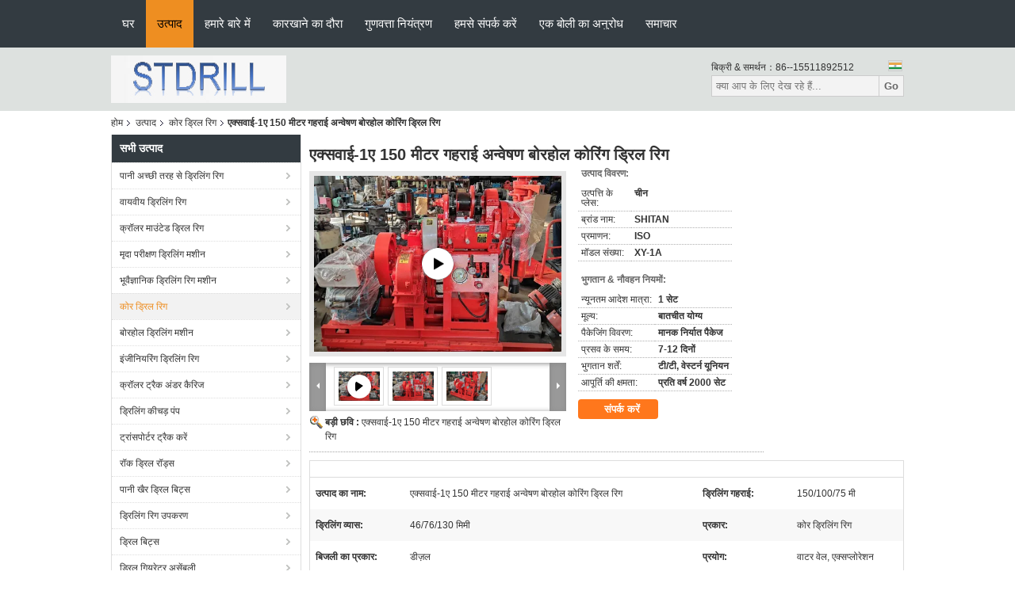

--- FILE ---
content_type: text/html
request_url: https://hindi.waterwell-drillingrig.com/sale-11845017-xy-1a-150-meters-core-drill-rig-easy-operation-for-exploration-borehole-drilling.html
body_size: 43934
content:

<!DOCTYPE html>
<html lang="hi">
<head>
	<meta charset="utf-8">
	<meta http-equiv="X-UA-Compatible" content="IE=edge">
	<meta name="viewport" content="width=device-width, initial-scale=1.0, maximum-scale=5.1, minimum-scale=1">
    <title>एक्सवाई-1ए 150 मीटर गहराई अन्वेषण बोरहोल कोरिंग ड्रिल रिग</title>
    <meta name="keywords" content="रॉक कोर ड्रिलिंग मशीन, पोर्टेबल कोर ड्रिलिंग मशीन, कोर ड्रिल रिग" />
    <meta name="description" content="उच्च गुणवत्ता एक्सवाई-1ए 150 मीटर गहराई अन्वेषण बोरहोल कोरिंग ड्रिल रिग चीन से, चीन का अग्रणी उत्पाद बाज़ार रॉक कोर ड्रिलिंग मशीन उत्पाद, सख्त गुणवत्ता नियंत्रण के साथ पोर्टेबल कोर ड्रिलिंग मशीन कारखानों, उच्च गुणवत्ता का उत्पादन पोर्टेबल कोर ड्रिलिंग मशीन उत्पादों." />
    <link type='text/css' rel='stylesheet' href='/??/images/global.css,/photo/waterwell-drillingrig/sitetpl/style/common.css?ver=1747021003' media='all'>
			  <script type='text/javascript' src='/js/jquery.js'></script><meta property="og:title" content="एक्सवाई-1ए 150 मीटर गहराई अन्वेषण बोरहोल कोरिंग ड्रिल रिग" />
<meta property="og:description" content="उच्च गुणवत्ता एक्सवाई-1ए 150 मीटर गहराई अन्वेषण बोरहोल कोरिंग ड्रिल रिग चीन से, चीन का अग्रणी उत्पाद बाज़ार रॉक कोर ड्रिलिंग मशीन उत्पाद, सख्त गुणवत्ता नियंत्रण के साथ पोर्टेबल कोर ड्रिलिंग मशीन कारखानों, उच्च गुणवत्ता का उत्पादन पोर्टेबल कोर ड्रिलिंग मशीन उत्पादों." />
<meta property="og:type" content="product" />
<meta property="og:availability" content="instock" />
<meta property="og:site_name" content="Jinzhou City Shitan Machinery Equipment CO. LTD." />
<meta property="og:url" content="https://hindi.waterwell-drillingrig.com/sale-11845017-xy-1a-150-meters-depth-exploration-borehole-coring-drill-rig.html" />
<meta property="og:image" content="https://hindi.waterwell-drillingrig.com/photo/ps142875947-xy_1a_150_meters_depth_exploration_borehole_coring_drill_rig.jpg" />
<link rel="canonical" href="https://hindi.waterwell-drillingrig.com/sale-11845017-xy-1a-150-meters-depth-exploration-borehole-coring-drill-rig.html" />
<link rel="alternate" href="https://m.hindi.waterwell-drillingrig.com/sale-11845017-xy-1a-150-meters-depth-exploration-borehole-coring-drill-rig.html" media="only screen and (max-width: 640px)" />
<link rel="stylesheet" type="text/css" href="/js/guidefirstcommon.css" />
<link rel="stylesheet" type="text/css" href="/js/guidecommon_99104.css" />
<style type="text/css">
/*<![CDATA[*/
.consent__cookie {position: fixed;top: 0;left: 0;width: 100%;height: 0%;z-index: 100000;}.consent__cookie_bg {position: fixed;top: 0;left: 0;width: 100%;height: 100%;background: #000;opacity: .6;display: none }.consent__cookie_rel {position: fixed;bottom:0;left: 0;width: 100%;background: #fff;display: -webkit-box;display: -ms-flexbox;display: flex;flex-wrap: wrap;padding: 24px 80px;-webkit-box-sizing: border-box;box-sizing: border-box;-webkit-box-pack: justify;-ms-flex-pack: justify;justify-content: space-between;-webkit-transition: all ease-in-out .3s;transition: all ease-in-out .3s }.consent__close {position: absolute;top: 20px;right: 20px;cursor: pointer }.consent__close svg {fill: #777 }.consent__close:hover svg {fill: #000 }.consent__cookie_box {flex: 1;word-break: break-word;}.consent__warm {color: #777;font-size: 16px;margin-bottom: 12px;line-height: 19px }.consent__title {color: #333;font-size: 20px;font-weight: 600;margin-bottom: 12px;line-height: 23px }.consent__itxt {color: #333;font-size: 14px;margin-bottom: 12px;display: -webkit-box;display: -ms-flexbox;display: flex;-webkit-box-align: center;-ms-flex-align: center;align-items: center }.consent__itxt i {display: -webkit-inline-box;display: -ms-inline-flexbox;display: inline-flex;width: 28px;height: 28px;border-radius: 50%;background: #e0f9e9;margin-right: 8px;-webkit-box-align: center;-ms-flex-align: center;align-items: center;-webkit-box-pack: center;-ms-flex-pack: center;justify-content: center }.consent__itxt svg {fill: #3ca860 }.consent__txt {color: #a6a6a6;font-size: 14px;margin-bottom: 8px;line-height: 17px }.consent__btns {display: -webkit-box;display: -ms-flexbox;display: flex;-webkit-box-orient: vertical;-webkit-box-direction: normal;-ms-flex-direction: column;flex-direction: column;-webkit-box-pack: center;-ms-flex-pack: center;justify-content: center;flex-shrink: 0;}.consent__btn {width: 280px;height: 40px;line-height: 40px;text-align: center;background: #3ca860;color: #fff;border-radius: 4px;margin: 8px 0;-webkit-box-sizing: border-box;box-sizing: border-box;cursor: pointer;font-size:14px}.consent__btn:hover {background: #00823b }.consent__btn.empty {color: #3ca860;border: 1px solid #3ca860;background: #fff }.consent__btn.empty:hover {background: #3ca860;color: #fff }.open .consent__cookie_bg {display: block }.open .consent__cookie_rel {bottom: 0 }@media (max-width: 760px) {.consent__btns {width: 100%;align-items: center;}.consent__cookie_rel {padding: 20px 24px }}.consent__cookie.open {display: block;}.consent__cookie {display: none;}
/*]]>*/
</style>
<style type="text/css">
/*<![CDATA[*/
@media only screen and (max-width:640px){.contact_now_dialog .content-wrap .desc{background-image:url(/images/cta_images/bg_s.png) !important}}.contact_now_dialog .content-wrap .content-wrap_header .cta-close{background-image:url(/images/cta_images/sprite.png) !important}.contact_now_dialog .content-wrap .desc{background-image:url(/images/cta_images/bg_l.png) !important}.contact_now_dialog .content-wrap .cta-btn i{background-image:url(/images/cta_images/sprite.png) !important}.contact_now_dialog .content-wrap .head-tip img{content:url(/images/cta_images/cta_contact_now.png) !important}.cusim{background-image:url(/images/imicon/im.svg) !important}.cuswa{background-image:url(/images/imicon/wa.png) !important}.cusall{background-image:url(/images/imicon/allchat.svg) !important}
/*]]>*/
</style>
<script type="text/javascript" src="/js/guidefirstcommon.js"></script>
<script type="text/javascript">
/*<![CDATA[*/
window.isvideotpl = 1;window.detailurl = '/videos-11845017-xy-1a-150-meters-depth-exploration-borehole-coring-drill-rig.html';
var colorUrl = '';var isShowGuide = 2;var showGuideColor = 0;var im_appid = 10003;var im_msg="Good day, what product are you looking for?";

var cta_cid = 35332;var use_defaulProductInfo = 1;var cta_pid = 11845017;var test_company = 0;var webim_domain = '';var company_type = 0;var cta_equipment = 'pc'; var setcookie = 'setwebimCookie(67583,11845017,0)'; var whatsapplink = "https://wa.me/8615511892512?text=Hi%2C+I%27m+interested+in+%E0%A4%8F%E0%A4%95%E0%A5%8D%E0%A4%B8%E0%A4%B5%E0%A4%BE%E0%A4%88-1%E0%A4%8F+150+%E0%A4%AE%E0%A5%80%E0%A4%9F%E0%A4%B0+%E0%A4%97%E0%A4%B9%E0%A4%B0%E0%A4%BE%E0%A4%88+%E0%A4%85%E0%A4%A8%E0%A5%8D%E0%A4%B5%E0%A5%87%E0%A4%B7%E0%A4%A3+%E0%A4%AC%E0%A5%8B%E0%A4%B0%E0%A4%B9%E0%A5%8B%E0%A4%B2+%E0%A4%95%E0%A5%8B%E0%A4%B0%E0%A4%BF%E0%A4%82%E0%A4%97+%E0%A4%A1%E0%A5%8D%E0%A4%B0%E0%A4%BF%E0%A4%B2+%E0%A4%B0%E0%A4%BF%E0%A4%97."; function insertMeta(){var str = '<meta name="mobile-web-app-capable" content="yes" /><meta name="viewport" content="width=device-width, initial-scale=1.0" />';document.head.insertAdjacentHTML('beforeend',str);} var element = document.querySelector('a.footer_webim_a[href="/webim/webim_tab.html"]');if (element) {element.parentNode.removeChild(element);}

var colorUrl = '';
var aisearch = 0;
var selfUrl = '';
window.playerReportUrl='/vod/view_count/report';
var query_string = ["Products","Detail"];
var g_tp = '';
var customtplcolor = 99104;
var str_chat = 'चैट करना';
				var str_call_now = 'अभी फोन करो';
var str_chat_now = 'अब बात करें';
var str_contact1 = 'सबसे अच्छी कीमत पाएं';var str_chat_lang='hindi';var str_contact2 = 'मूल्य प्राप्त करें';var str_contact2 = 'सर्वोत्तम मूल्य';var str_contact = 'संपर्क';
window.predomainsub = "";
/*]]>*/
</script>
</head>
<body>
<img src="/logo.gif" style="display:none" alt="logo"/>
<a style="display: none!important;" title="Jinzhou City Shitan Machinery Equipment CO. LTD." class="float-inquiry" href="/contactnow.html" onclick='setinquiryCookie("{\"showproduct\":1,\"pid\":\"11845017\",\"name\":\"\\u090f\\u0915\\u094d\\u0938\\u0935\\u093e\\u0908-1\\u090f 150 \\u092e\\u0940\\u091f\\u0930 \\u0917\\u0939\\u0930\\u093e\\u0908 \\u0905\\u0928\\u094d\\u0935\\u0947\\u0937\\u0923 \\u092c\\u094b\\u0930\\u0939\\u094b\\u0932 \\u0915\\u094b\\u0930\\u093f\\u0902\\u0917 \\u0921\\u094d\\u0930\\u093f\\u0932 \\u0930\\u093f\\u0917\",\"source_url\":\"\\/videos-11845017-xy-1a-150-meters-depth-exploration-borehole-coring-drill-rig.html\",\"picurl\":\"\\/photo\\/pd142875947-xy_1a_150_meters_depth_exploration_borehole_coring_drill_rig.jpg\",\"propertyDetail\":[[\"\\u0909\\u0924\\u094d\\u092a\\u093e\\u0926 \\u0915\\u093e \\u0928\\u093e\\u092e\",\"\\u090f\\u0915\\u094d\\u0938\\u0935\\u093e\\u0908-1\\u090f 150 \\u092e\\u0940\\u091f\\u0930 \\u0917\\u0939\\u0930\\u093e\\u0908 \\u0905\\u0928\\u094d\\u0935\\u0947\\u0937\\u0923 \\u092c\\u094b\\u0930\\u0939\\u094b\\u0932 \\u0915\\u094b\\u0930\\u093f\\u0902\\u0917 \\u0921\\u094d\\u0930\\u093f\\u0932 \\u0930\\u093f\\u0917\"],[\"\\u0921\\u094d\\u0930\\u093f\\u0932\\u093f\\u0902\\u0917 \\u0917\\u0939\\u0930\\u093e\\u0908\",\"150\\/100\\/75 \\u092e\\u0940\"],[\"\\u0921\\u094d\\u0930\\u093f\\u0932\\u093f\\u0902\\u0917 \\u0935\\u094d\\u092f\\u093e\\u0938\",\"46\\/76\\/130 \\u092e\\u093f\\u092e\\u0940\"],[\"\\u092a\\u094d\\u0930\\u0915\\u093e\\u0930\",\"\\u0915\\u094b\\u0930 \\u0921\\u094d\\u0930\\u093f\\u0932\\u093f\\u0902\\u0917 \\u0930\\u093f\\u0917\"]],\"company_name\":null,\"picurl_c\":\"\\/photo\\/pc142875947-xy_1a_150_meters_depth_exploration_borehole_coring_drill_rig.jpg\",\"price\":\"\\u092c\\u093e\\u0924\\u091a\\u0940\\u0924 \\u092f\\u094b\\u0917\\u094d\\u092f\",\"username\":\"Cathy\",\"viewTime\":\"\\u0905\\u0902\\u0924\\u093f\\u092e \\u0932\\u0949\\u0917\\u093f\\u0928 : 1 \\u0918\\u0902\\u091f\\u0947 34 minuts \\u092a\\u0939\\u0932\\u0947\",\"subject\":\"\\u0915\\u094d\\u092f\\u093e \\u092a\\u094d\\u0930\\u0938\\u0935 \\u0915\\u0947 \\u0938\\u092e\\u092f \\u092a\\u0930 \\u0939\\u0948\\u090f\\u0915\\u094d\\u0938\\u0935\\u093e\\u0908-1\\u090f 150 \\u092e\\u0940\\u091f\\u0930 \\u0917\\u0939\\u0930\\u093e\\u0908 \\u0905\\u0928\\u094d\\u0935\\u0947\\u0937\\u0923 \\u092c\\u094b\\u0930\\u0939\\u094b\\u0932 \\u0915\\u094b\\u0930\\u093f\\u0902\\u0917 \\u0921\\u094d\\u0930\\u093f\\u0932 \\u0930\\u093f\\u0917\",\"countrycode\":\"\"}");'></a>
<script>
var originProductInfo = '';
var originProductInfo = {"showproduct":1,"pid":"11845017","name":"\u090f\u0915\u094d\u0938\u0935\u093e\u0908-1\u090f 150 \u092e\u0940\u091f\u0930 \u0917\u0939\u0930\u093e\u0908 \u0905\u0928\u094d\u0935\u0947\u0937\u0923 \u092c\u094b\u0930\u0939\u094b\u0932 \u0915\u094b\u0930\u093f\u0902\u0917 \u0921\u094d\u0930\u093f\u0932 \u0930\u093f\u0917","source_url":"\/videos-11845017-xy-1a-150-meters-depth-exploration-borehole-coring-drill-rig.html","picurl":"\/photo\/pd142875947-xy_1a_150_meters_depth_exploration_borehole_coring_drill_rig.jpg","propertyDetail":[["\u0909\u0924\u094d\u092a\u093e\u0926 \u0915\u093e \u0928\u093e\u092e","\u090f\u0915\u094d\u0938\u0935\u093e\u0908-1\u090f 150 \u092e\u0940\u091f\u0930 \u0917\u0939\u0930\u093e\u0908 \u0905\u0928\u094d\u0935\u0947\u0937\u0923 \u092c\u094b\u0930\u0939\u094b\u0932 \u0915\u094b\u0930\u093f\u0902\u0917 \u0921\u094d\u0930\u093f\u0932 \u0930\u093f\u0917"],["\u0921\u094d\u0930\u093f\u0932\u093f\u0902\u0917 \u0917\u0939\u0930\u093e\u0908","150\/100\/75 \u092e\u0940"],["\u0921\u094d\u0930\u093f\u0932\u093f\u0902\u0917 \u0935\u094d\u092f\u093e\u0938","46\/76\/130 \u092e\u093f\u092e\u0940"],["\u092a\u094d\u0930\u0915\u093e\u0930","\u0915\u094b\u0930 \u0921\u094d\u0930\u093f\u0932\u093f\u0902\u0917 \u0930\u093f\u0917"]],"company_name":null,"picurl_c":"\/photo\/pc142875947-xy_1a_150_meters_depth_exploration_borehole_coring_drill_rig.jpg","price":"\u092c\u093e\u0924\u091a\u0940\u0924 \u092f\u094b\u0917\u094d\u092f","username":"Cathy","viewTime":"\u0905\u0902\u0924\u093f\u092e \u0932\u0949\u0917\u093f\u0928 : 8 \u0918\u0902\u091f\u0947 34 minuts \u092a\u0939\u0932\u0947","subject":"\u0915\u0943\u092a\u092f\u093e \u092e\u0941\u091d\u0947 \u0905\u0927\u093f\u0915 \u091c\u093e\u0928\u0915\u093e\u0930\u0940 \u092d\u0947\u091c\u0928\u0947 \u0905\u092a\u0928\u0940\u090f\u0915\u094d\u0938\u0935\u093e\u0908-1\u090f 150 \u092e\u0940\u091f\u0930 \u0917\u0939\u0930\u093e\u0908 \u0905\u0928\u094d\u0935\u0947\u0937\u0923 \u092c\u094b\u0930\u0939\u094b\u0932 \u0915\u094b\u0930\u093f\u0902\u0917 \u0921\u094d\u0930\u093f\u0932 \u0930\u093f\u0917","countrycode":""};
var save_url = "/contactsave.html";
var update_url = "/updateinquiry.html";
var productInfo = {};
var defaulProductInfo = {};
var myDate = new Date();
var curDate = myDate.getFullYear()+'-'+(parseInt(myDate.getMonth())+1)+'-'+myDate.getDate();
var message = '';
var default_pop = 1;
var leaveMessageDialog = document.getElementsByClassName('leave-message-dialog')[0]; // 获取弹层
var _$$ = function (dom) {
    return document.querySelectorAll(dom);
};
resInfo = originProductInfo;
resInfo['name'] = resInfo['name'] || '';
defaulProductInfo.pid = resInfo['pid'];
defaulProductInfo.productName = resInfo['name'] ?? '';
defaulProductInfo.productInfo = resInfo['propertyDetail'];
defaulProductInfo.productImg = resInfo['picurl_c'];
defaulProductInfo.subject = resInfo['subject'] ?? '';
defaulProductInfo.productImgAlt = resInfo['name'] ?? '';
var inquirypopup_tmp = 1;
var message = 'प्रिय,'+'\r\n'+"मुझे दिलचस्पी है"+' '+trim(resInfo['name'])+", क्या आप मुझे अधिक विवरण भेज सकते हैं जैसे प्रकार, आकार, MOQ, सामग्री, आदि।"+'\r\n'+"धन्यवाद!"+'\r\n'+"";
var message_1 = 'प्रिय,'+'\r\n'+"मुझे दिलचस्पी है"+' '+trim(resInfo['name'])+", क्या आप मुझे अधिक विवरण भेज सकते हैं जैसे प्रकार, आकार, MOQ, सामग्री, आदि।"+'\r\n'+"धन्यवाद!"+'\r\n'+"";
var message_2 = 'नमस्ते,'+'\r\n'+"मैं खोज रहा हूँ"+' '+trim(resInfo['name'])+", कृपया मुझे मूल्य, विनिर्देश और चित्र भेजें।"+'\r\n'+"आपकी तेज प्रतिक्रिया को बहुत सराहना मिलेगी।"+'\r\n'+"ज्यादा जानकारी के लिए मुझसे निःसंकोच संपर्क करें।"+'\r\n'+"बहुत बहुत धन्यवाद।";
var message_3 = 'नमस्ते,'+'\r\n'+trim(resInfo['name'])+' '+"मेरी उम्मीदों पर खरा उतरता है।"+'\r\n'+"कृपया मुझे सर्वोत्तम मूल्य और कुछ अन्य उत्पाद जानकारी दें।"+'\r\n'+"मेरे मेल के माध्यम से मुझसे संपर्क करने में संकोच न करें।"+'\r\n'+"बहुत बहुत धन्यवाद।";
var message_5 = 'नमस्ते,'+'\r\n'+"मुझे आपकी बहुत दिलचस्पी है"+' '+trim(resInfo['name'])+'.'+'\r\n'+"कृपया मुझे अपने उत्पाद का विवरण भेजें।"+'\r\n'+"आपके त्वरित उत्तर की प्रतीक्षा है।"+'\r\n'+"मुझे मेल से बेझिझक संपर्क करें।"+'\r\n'+"सादर!";
var message_4 = 'प्रिय,'+'\r\n'+"एफओबी मूल्य आपके पर क्या है"+' '+trim(resInfo['name'])+'?'+'\r\n'+"नजदीकी बंदरगाह नाम कौन सा है?"+'\r\n'+"कृपया मुझे जल्द से जल्द जवाब दें, आगे की जानकारी साझा करना बेहतर होगा।"+'\r\n'+"सादर!";
var message_6 = 'प्रिय,'+'\r\n'+"कृपया हमें अपने बारे में जानकारी प्रदान करें"+' '+trim(resInfo['name'])+", जैसे कि प्रकार, आकार, सामग्री और निश्चित रूप से सर्वोत्तम मूल्य।"+'\r\n'+"आपके त्वरित उत्तर की प्रतीक्षा है।"+'\r\n'+"धन्यवाद!";
var message_7 = 'प्रिय,'+'\r\n'+"क्या आप आपूर्ति कर सकते हैं?"+' '+trim(resInfo['name'])+" हमारे लिए?"+'\r\n'+"पहले हम एक मूल्य सूची और कुछ उत्पाद विवरण चाहते हैं।"+'\r\n'+"मुझे आशा है कि मुझे उत्तर मिलेगा और सहयोग के लिए तत्पर रहेंगे।"+'\r\n'+"आपका बहुत बहुत धन्यवाद।";
var message_8 = 'नमस्ते,'+'\r\n'+"मैं खोज रहा हूँ"+' '+trim(resInfo['name'])+", कृपया मुझे कुछ और विस्तृत उत्पाद जानकारी दें।"+'\r\n'+"मुझे आपके उत्तर की प्रतीक्षा रहेगी।"+'\r\n'+"धन्यवाद!";
var message_9 = 'नमस्ते,'+'\r\n'+"तुम्हारी"+' '+trim(resInfo['name'])+" मेरी आवश्यकताओं को बहुत अच्छी तरह से पूरा करता है।"+'\r\n'+"कृपया मुझे मूल्य, विनिर्देश भेजें, और समान मॉडल ठीक होगा।"+'\r\n'+"मेरे साथ चैट करने के लिए स्वतंत्र महसूस करें।"+'\r\n'+"धन्यवाद!";
var message_10 = 'प्रिय,'+'\r\n'+"मैं विवरण और उद्धरण के बारे में अधिक जानना चाहता हूं"+' '+trim(resInfo['name'])+'.'+'\r\n'+"आप मुझसे कभी भी संपर्क कर सकते हैं।"+'\r\n'+"सादर!";

var r = getRandom(1,10);

defaulProductInfo.message = eval("message_"+r);
    defaulProductInfo.message = eval("message_"+r);
        var mytAjax = {

    post: function(url, data, fn) {
        var xhr = new XMLHttpRequest();
        xhr.open("POST", url, true);
        xhr.setRequestHeader("Content-Type", "application/x-www-form-urlencoded;charset=UTF-8");
        xhr.setRequestHeader("X-Requested-With", "XMLHttpRequest");
        xhr.setRequestHeader('Content-Type','text/plain;charset=UTF-8');
        xhr.onreadystatechange = function() {
            if(xhr.readyState == 4 && (xhr.status == 200 || xhr.status == 304)) {
                fn.call(this, xhr.responseText);
            }
        };
        xhr.send(data);
    },

    postform: function(url, data, fn) {
        var xhr = new XMLHttpRequest();
        xhr.open("POST", url, true);
        xhr.setRequestHeader("X-Requested-With", "XMLHttpRequest");
        xhr.onreadystatechange = function() {
            if(xhr.readyState == 4 && (xhr.status == 200 || xhr.status == 304)) {
                fn.call(this, xhr.responseText);
            }
        };
        xhr.send(data);
    }
};
/*window.onload = function(){
    leaveMessageDialog = document.getElementsByClassName('leave-message-dialog')[0];
    if (window.localStorage.recordDialogStatus=='undefined' || (window.localStorage.recordDialogStatus!='undefined' && window.localStorage.recordDialogStatus != curDate)) {
        setTimeout(function(){
            if(parseInt(inquirypopup_tmp%10) == 1){
                creatDialog(defaulProductInfo, 1);
            }
        }, 6000);
    }
};*/
function trim(str)
{
    str = str.replace(/(^\s*)/g,"");
    return str.replace(/(\s*$)/g,"");
};
function getRandom(m,n){
    var num = Math.floor(Math.random()*(m - n) + n);
    return num;
};
function strBtn(param) {

    var starattextarea = document.getElementById("textareamessage").value.length;
    var email = document.getElementById("startEmail").value;

    var default_tip = document.querySelectorAll(".watermark_container").length;
    if (20 < starattextarea && starattextarea < 3000) {
        if(default_tip>0){
            document.getElementById("textareamessage1").parentNode.parentNode.nextElementSibling.style.display = "none";
        }else{
            document.getElementById("textareamessage1").parentNode.nextElementSibling.style.display = "none";
        }

    } else {
        if(default_tip>0){
            document.getElementById("textareamessage1").parentNode.parentNode.nextElementSibling.style.display = "block";
        }else{
            document.getElementById("textareamessage1").parentNode.nextElementSibling.style.display = "block";
        }

        return;
    }

    // var re = /^([a-zA-Z0-9_-])+@([a-zA-Z0-9_-])+\.([a-zA-Z0-9_-])+/i;/*邮箱不区分大小写*/
    var re = /^[a-zA-Z0-9][\w-]*(\.?[\w-]+)*@[a-zA-Z0-9-]+(\.[a-zA-Z0-9]+)+$/i;
    if (!re.test(email)) {
        document.getElementById("startEmail").nextElementSibling.style.display = "block";
        return;
    } else {
        document.getElementById("startEmail").nextElementSibling.style.display = "none";
    }

    var subject = document.getElementById("pop_subject").value;
    var pid = document.getElementById("pop_pid").value;
    var message = document.getElementById("textareamessage").value;
    var sender_email = document.getElementById("startEmail").value;
    var tel = '';
    if (document.getElementById("tel0") != undefined && document.getElementById("tel0") != '')
        tel = document.getElementById("tel0").value;
    var form_serialize = '&tel='+tel;

    form_serialize = form_serialize.replace(/\+/g, "%2B");
    mytAjax.post(save_url,"pid="+pid+"&subject="+subject+"&email="+sender_email+"&message="+(message)+form_serialize,function(res){
        var mes = JSON.parse(res);
        if(mes.status == 200){
            var iid = mes.iid;
            document.getElementById("pop_iid").value = iid;
            document.getElementById("pop_uuid").value = mes.uuid;

            if(typeof gtag_report_conversion === "function"){
                gtag_report_conversion();//执行统计js代码
            }
            if(typeof fbq === "function"){
                fbq('track','Purchase');//执行统计js代码
            }
        }
    });
    for (var index = 0; index < document.querySelectorAll(".dialog-content-pql").length; index++) {
        document.querySelectorAll(".dialog-content-pql")[index].style.display = "none";
    };
    $('#idphonepql').val(tel);
    document.getElementById("dialog-content-pql-id").style.display = "block";
    ;
};
function twoBtnOk(param) {

    var selectgender = document.getElementById("Mr").innerHTML;
    var iid = document.getElementById("pop_iid").value;
    var sendername = document.getElementById("idnamepql").value;
    var senderphone = document.getElementById("idphonepql").value;
    var sendercname = document.getElementById("idcompanypql").value;
    var uuid = document.getElementById("pop_uuid").value;
    var gender = 2;
    if(selectgender == 'Mr.') gender = 0;
    if(selectgender == 'Mrs.') gender = 1;
    var pid = document.getElementById("pop_pid").value;
    var form_serialize = '';

        form_serialize = form_serialize.replace(/\+/g, "%2B");

    mytAjax.post(update_url,"iid="+iid+"&gender="+gender+"&uuid="+uuid+"&name="+(sendername)+"&tel="+(senderphone)+"&company="+(sendercname)+form_serialize,function(res){});

    for (var index = 0; index < document.querySelectorAll(".dialog-content-pql").length; index++) {
        document.querySelectorAll(".dialog-content-pql")[index].style.display = "none";
    };
    document.getElementById("dialog-content-pql-ok").style.display = "block";

};
function toCheckMust(name) {
    $('#'+name+'error').hide();
}
function handClidk(param) {
    var starattextarea = document.getElementById("textareamessage1").value.length;
    var email = document.getElementById("startEmail1").value;
    var default_tip = document.querySelectorAll(".watermark_container").length;
    if (20 < starattextarea && starattextarea < 3000) {
        if(default_tip>0){
            document.getElementById("textareamessage1").parentNode.parentNode.nextElementSibling.style.display = "none";
        }else{
            document.getElementById("textareamessage1").parentNode.nextElementSibling.style.display = "none";
        }

    } else {
        if(default_tip>0){
            document.getElementById("textareamessage1").parentNode.parentNode.nextElementSibling.style.display = "block";
        }else{
            document.getElementById("textareamessage1").parentNode.nextElementSibling.style.display = "block";
        }

        return;
    }

    // var re = /^([a-zA-Z0-9_-])+@([a-zA-Z0-9_-])+\.([a-zA-Z0-9_-])+/i;
    var re = /^[a-zA-Z0-9][\w-]*(\.?[\w-]+)*@[a-zA-Z0-9-]+(\.[a-zA-Z0-9]+)+$/i;
    if (!re.test(email)) {
        document.getElementById("startEmail1").nextElementSibling.style.display = "block";
        return;
    } else {
        document.getElementById("startEmail1").nextElementSibling.style.display = "none";
    }

    var subject = document.getElementById("pop_subject").value;
    var pid = document.getElementById("pop_pid").value;
    var message = document.getElementById("textareamessage1").value;
    var sender_email = document.getElementById("startEmail1").value;
    var form_serialize = tel = '';
    if (document.getElementById("tel1") != undefined && document.getElementById("tel1") != '')
        tel = document.getElementById("tel1").value;
        mytAjax.post(save_url,"email="+sender_email+"&tel="+tel+"&pid="+pid+"&message="+message+"&subject="+subject+form_serialize,function(res){

        var mes = JSON.parse(res);
        if(mes.status == 200){
            var iid = mes.iid;
            document.getElementById("pop_iid").value = iid;
            document.getElementById("pop_uuid").value = mes.uuid;
            if(typeof gtag_report_conversion === "function"){
                gtag_report_conversion();//执行统计js代码
            }
        }

    });
    for (var index = 0; index < document.querySelectorAll(".dialog-content-pql").length; index++) {
        document.querySelectorAll(".dialog-content-pql")[index].style.display = "none";
    };
    $('#idphonepql').val(tel);
    document.getElementById("dialog-content-pql-id").style.display = "block";

};
window.addEventListener('load', function () {
    $('.checkbox-wrap label').each(function(){
        if($(this).find('input').prop('checked')){
            $(this).addClass('on')
        }else {
            $(this).removeClass('on')
        }
    })
    $(document).on('click', '.checkbox-wrap label' , function(ev){
        if (ev.target.tagName.toUpperCase() != 'INPUT') {
            $(this).toggleClass('on')
        }
    })
})

function hand_video(pdata) {
    data = JSON.parse(pdata);
    productInfo.productName = data.productName;
    productInfo.productInfo = data.productInfo;
    productInfo.productImg = data.productImg;
    productInfo.subject = data.subject;

    var message = 'प्रिय,'+'\r\n'+"मुझे दिलचस्पी है"+' '+trim(data.productName)+", क्या आप मुझे अधिक विवरण भेज सकते हैं जैसे कि प्रकार, आकार, मात्रा, सामग्री, आदि।"+'\r\n'+"धन्यवाद!"+'\r\n'+"";

    var message = 'प्रिय,'+'\r\n'+"मुझे दिलचस्पी है"+' '+trim(data.productName)+", क्या आप मुझे अधिक विवरण भेज सकते हैं जैसे प्रकार, आकार, MOQ, सामग्री, आदि।"+'\r\n'+"धन्यवाद!"+'\r\n'+"";
    var message_1 = 'प्रिय,'+'\r\n'+"मुझे दिलचस्पी है"+' '+trim(data.productName)+", क्या आप मुझे अधिक विवरण भेज सकते हैं जैसे प्रकार, आकार, MOQ, सामग्री, आदि।"+'\r\n'+"धन्यवाद!"+'\r\n'+"";
    var message_2 = 'नमस्ते,'+'\r\n'+"मैं खोज रहा हूँ"+' '+trim(data.productName)+", कृपया मुझे मूल्य, विनिर्देश और चित्र भेजें।"+'\r\n'+"आपकी तेज प्रतिक्रिया को बहुत सराहना मिलेगी।"+'\r\n'+"ज्यादा जानकारी के लिए मुझसे निःसंकोच संपर्क करें।"+'\r\n'+"बहुत बहुत धन्यवाद।";
    var message_3 = 'नमस्ते,'+'\r\n'+trim(data.productName)+' '+"मेरी उम्मीदों पर खरा उतरता है।"+'\r\n'+"कृपया मुझे सर्वोत्तम मूल्य और कुछ अन्य उत्पाद जानकारी दें।"+'\r\n'+"मेरे मेल के माध्यम से मुझसे संपर्क करने में संकोच न करें।"+'\r\n'+"बहुत बहुत धन्यवाद।";

    var message_4 = 'प्रिय,'+'\r\n'+"एफओबी मूल्य आपके पर क्या है"+' '+trim(data.productName)+'?'+'\r\n'+"नजदीकी बंदरगाह नाम कौन सा है?"+'\r\n'+"कृपया मुझे जल्द से जल्द जवाब दें, आगे की जानकारी साझा करना बेहतर होगा।"+'\r\n'+"सादर!";
    var message_5 = 'नमस्ते,'+'\r\n'+"मुझे आपकी बहुत दिलचस्पी है"+' '+trim(data.productName)+'.'+'\r\n'+"कृपया मुझे अपने उत्पाद का विवरण भेजें।"+'\r\n'+"आपके त्वरित उत्तर की प्रतीक्षा है।"+'\r\n'+"मुझे मेल से बेझिझक संपर्क करें।"+'\r\n'+"सादर!";

    var message_6 = 'प्रिय,'+'\r\n'+"कृपया हमें अपने बारे में जानकारी प्रदान करें"+' '+trim(data.productName)+", जैसे कि प्रकार, आकार, सामग्री और निश्चित रूप से सर्वोत्तम मूल्य।"+'\r\n'+"आपके त्वरित उत्तर की प्रतीक्षा है।"+'\r\n'+"धन्यवाद!";
    var message_7 = 'प्रिय,'+'\r\n'+"क्या आप आपूर्ति कर सकते हैं?"+' '+trim(data.productName)+" हमारे लिए?"+'\r\n'+"पहले हम एक मूल्य सूची और कुछ उत्पाद विवरण चाहते हैं।"+'\r\n'+"मुझे आशा है कि मुझे उत्तर मिलेगा और सहयोग के लिए तत्पर रहेंगे।"+'\r\n'+"आपका बहुत बहुत धन्यवाद।";
    var message_8 = 'नमस्ते,'+'\r\n'+"मैं खोज रहा हूँ"+' '+trim(data.productName)+", कृपया मुझे कुछ और विस्तृत उत्पाद जानकारी दें।"+'\r\n'+"मुझे आपके उत्तर की प्रतीक्षा रहेगी।"+'\r\n'+"धन्यवाद!";
    var message_9 = 'नमस्ते,'+'\r\n'+"तुम्हारी"+' '+trim(data.productName)+" मेरी आवश्यकताओं को बहुत अच्छी तरह से पूरा करता है।"+'\r\n'+"कृपया मुझे मूल्य, विनिर्देश भेजें, और समान मॉडल ठीक होगा।"+'\r\n'+"मेरे साथ चैट करने के लिए स्वतंत्र महसूस करें।"+'\r\n'+"धन्यवाद!";
    var message_10 = 'प्रिय,'+'\r\n'+"मैं विवरण और उद्धरण के बारे में अधिक जानना चाहता हूं"+' '+trim(data.productName)+'.'+'\r\n'+"आप मुझसे कभी भी संपर्क कर सकते हैं।"+'\r\n'+"सादर!";

    var r = getRandom(1,10);

    productInfo.message = eval("message_"+r);
            if(parseInt(inquirypopup_tmp/10) == 1){
        productInfo.message = "";
    }
    productInfo.pid = data.pid;
    creatDialog(productInfo, 2);
};

function handDialog(pdata) {
    data = JSON.parse(pdata);
    productInfo.productName = data.productName;
    productInfo.productInfo = data.productInfo;
    productInfo.productImg = data.productImg;
    productInfo.subject = data.subject;

    var message = 'प्रिय,'+'\r\n'+"मुझे दिलचस्पी है"+' '+trim(data.productName)+", क्या आप मुझे अधिक विवरण भेज सकते हैं जैसे कि प्रकार, आकार, मात्रा, सामग्री, आदि।"+'\r\n'+"धन्यवाद!"+'\r\n'+"";

    var message = 'प्रिय,'+'\r\n'+"मुझे दिलचस्पी है"+' '+trim(data.productName)+", क्या आप मुझे अधिक विवरण भेज सकते हैं जैसे प्रकार, आकार, MOQ, सामग्री, आदि।"+'\r\n'+"धन्यवाद!"+'\r\n'+"";
    var message_1 = 'प्रिय,'+'\r\n'+"मुझे दिलचस्पी है"+' '+trim(data.productName)+", क्या आप मुझे अधिक विवरण भेज सकते हैं जैसे प्रकार, आकार, MOQ, सामग्री, आदि।"+'\r\n'+"धन्यवाद!"+'\r\n'+"";
    var message_2 = 'नमस्ते,'+'\r\n'+"मैं खोज रहा हूँ"+' '+trim(data.productName)+", कृपया मुझे मूल्य, विनिर्देश और चित्र भेजें।"+'\r\n'+"आपकी तेज प्रतिक्रिया को बहुत सराहना मिलेगी।"+'\r\n'+"ज्यादा जानकारी के लिए मुझसे निःसंकोच संपर्क करें।"+'\r\n'+"बहुत बहुत धन्यवाद।";
    var message_3 = 'नमस्ते,'+'\r\n'+trim(data.productName)+' '+"मेरी उम्मीदों पर खरा उतरता है।"+'\r\n'+"कृपया मुझे सर्वोत्तम मूल्य और कुछ अन्य उत्पाद जानकारी दें।"+'\r\n'+"मेरे मेल के माध्यम से मुझसे संपर्क करने में संकोच न करें।"+'\r\n'+"बहुत बहुत धन्यवाद।";

    var message_4 = 'प्रिय,'+'\r\n'+"एफओबी मूल्य आपके पर क्या है"+' '+trim(data.productName)+'?'+'\r\n'+"नजदीकी बंदरगाह नाम कौन सा है?"+'\r\n'+"कृपया मुझे जल्द से जल्द जवाब दें, आगे की जानकारी साझा करना बेहतर होगा।"+'\r\n'+"सादर!";
    var message_5 = 'नमस्ते,'+'\r\n'+"मुझे आपकी बहुत दिलचस्पी है"+' '+trim(data.productName)+'.'+'\r\n'+"कृपया मुझे अपने उत्पाद का विवरण भेजें।"+'\r\n'+"आपके त्वरित उत्तर की प्रतीक्षा है।"+'\r\n'+"मुझे मेल से बेझिझक संपर्क करें।"+'\r\n'+"सादर!";
        var message_6 = 'प्रिय,'+'\r\n'+"कृपया हमें अपने बारे में जानकारी प्रदान करें"+' '+trim(data.productName)+", जैसे कि प्रकार, आकार, सामग्री और निश्चित रूप से सर्वोत्तम मूल्य।"+'\r\n'+"आपके त्वरित उत्तर की प्रतीक्षा है।"+'\r\n'+"धन्यवाद!";
    var message_7 = 'प्रिय,'+'\r\n'+"क्या आप आपूर्ति कर सकते हैं?"+' '+trim(data.productName)+" हमारे लिए?"+'\r\n'+"पहले हम एक मूल्य सूची और कुछ उत्पाद विवरण चाहते हैं।"+'\r\n'+"मुझे आशा है कि मुझे उत्तर मिलेगा और सहयोग के लिए तत्पर रहेंगे।"+'\r\n'+"आपका बहुत बहुत धन्यवाद।";
    var message_8 = 'नमस्ते,'+'\r\n'+"मैं खोज रहा हूँ"+' '+trim(data.productName)+", कृपया मुझे कुछ और विस्तृत उत्पाद जानकारी दें।"+'\r\n'+"मुझे आपके उत्तर की प्रतीक्षा रहेगी।"+'\r\n'+"धन्यवाद!";
    var message_9 = 'नमस्ते,'+'\r\n'+"तुम्हारी"+' '+trim(data.productName)+" मेरी आवश्यकताओं को बहुत अच्छी तरह से पूरा करता है।"+'\r\n'+"कृपया मुझे मूल्य, विनिर्देश भेजें, और समान मॉडल ठीक होगा।"+'\r\n'+"मेरे साथ चैट करने के लिए स्वतंत्र महसूस करें।"+'\r\n'+"धन्यवाद!";
    var message_10 = 'प्रिय,'+'\r\n'+"मैं विवरण और उद्धरण के बारे में अधिक जानना चाहता हूं"+' '+trim(data.productName)+'.'+'\r\n'+"आप मुझसे कभी भी संपर्क कर सकते हैं।"+'\r\n'+"सादर!";

    var r = getRandom(1,10);
    productInfo.message = eval("message_"+r);
            if(parseInt(inquirypopup_tmp/10) == 1){
        productInfo.message = "";
    }
    productInfo.pid = data.pid;
    creatDialog(productInfo, 2);
};

function closepql(param) {

    leaveMessageDialog.style.display = 'none';
};

function closepql2(param) {

    for (var index = 0; index < document.querySelectorAll(".dialog-content-pql").length; index++) {
        document.querySelectorAll(".dialog-content-pql")[index].style.display = "none";
    };
    document.getElementById("dialog-content-pql-ok").style.display = "block";
};

function decodeHtmlEntities(str) {
    var tempElement = document.createElement('div');
    tempElement.innerHTML = str;
    return tempElement.textContent || tempElement.innerText || '';
}

function initProduct(productInfo,type){

    productInfo.productName = decodeHtmlEntities(productInfo.productName);
    productInfo.message = decodeHtmlEntities(productInfo.message);

    leaveMessageDialog = document.getElementsByClassName('leave-message-dialog')[0];
    leaveMessageDialog.style.display = "block";
    if(type == 3){
        var popinquiryemail = document.getElementById("popinquiryemail").value;
        _$$("#startEmail1")[0].value = popinquiryemail;
    }else{
        _$$("#startEmail1")[0].value = "";
    }
    _$$("#startEmail")[0].value = "";
    _$$("#idnamepql")[0].value = "";
    _$$("#idphonepql")[0].value = "";
    _$$("#idcompanypql")[0].value = "";

    _$$("#pop_pid")[0].value = productInfo.pid;
    _$$("#pop_subject")[0].value = productInfo.subject;
    
    if(parseInt(inquirypopup_tmp/10) == 1){
        productInfo.message = "";
    }

    _$$("#textareamessage1")[0].value = productInfo.message;
    _$$("#textareamessage")[0].value = productInfo.message;

    _$$("#dialog-content-pql-id .titlep")[0].innerHTML = productInfo.productName;
    _$$("#dialog-content-pql-id img")[0].setAttribute("src", productInfo.productImg);
    _$$("#dialog-content-pql-id img")[0].setAttribute("alt", productInfo.productImgAlt);

    _$$("#dialog-content-pql-id-hand img")[0].setAttribute("src", productInfo.productImg);
    _$$("#dialog-content-pql-id-hand img")[0].setAttribute("alt", productInfo.productImgAlt);
    _$$("#dialog-content-pql-id-hand .titlep")[0].innerHTML = productInfo.productName;

    if (productInfo.productInfo.length > 0) {
        var ul2, ul;
        ul = document.createElement("ul");
        for (var index = 0; index < productInfo.productInfo.length; index++) {
            var el = productInfo.productInfo[index];
            var li = document.createElement("li");
            var span1 = document.createElement("span");
            span1.innerHTML = el[0] + ":";
            var span2 = document.createElement("span");
            span2.innerHTML = el[1];
            li.appendChild(span1);
            li.appendChild(span2);
            ul.appendChild(li);

        }
        ul2 = ul.cloneNode(true);
        if (type === 1) {
            _$$("#dialog-content-pql-id .left")[0].replaceChild(ul, _$$("#dialog-content-pql-id .left ul")[0]);
        } else {
            _$$("#dialog-content-pql-id-hand .left")[0].replaceChild(ul2, _$$("#dialog-content-pql-id-hand .left ul")[0]);
            _$$("#dialog-content-pql-id .left")[0].replaceChild(ul, _$$("#dialog-content-pql-id .left ul")[0]);
        }
    };
    for (var index = 0; index < _$$("#dialog-content-pql-id .right ul li").length; index++) {
        _$$("#dialog-content-pql-id .right ul li")[index].addEventListener("click", function (params) {
            _$$("#dialog-content-pql-id .right #Mr")[0].innerHTML = this.innerHTML
        }, false)

    };

};
function closeInquiryCreateDialog() {
    document.getElementById("xuanpan_dialog_box_pql").style.display = "none";
};
function showInquiryCreateDialog() {
    document.getElementById("xuanpan_dialog_box_pql").style.display = "block";
};
function submitPopInquiry(){
    var message = document.getElementById("inquiry_message").value;
    var email = document.getElementById("inquiry_email").value;
    var subject = defaulProductInfo.subject;
    var pid = defaulProductInfo.pid;
    if (email === undefined) {
        showInquiryCreateDialog();
        document.getElementById("inquiry_email").style.border = "1px solid red";
        return false;
    };
    if (message === undefined) {
        showInquiryCreateDialog();
        document.getElementById("inquiry_message").style.border = "1px solid red";
        return false;
    };
    if (email.search(/^\w+((-\w+)|(\.\w+))*\@[A-Za-z0-9]+((\.|-)[A-Za-z0-9]+)*\.[A-Za-z0-9]+$/) == -1) {
        document.getElementById("inquiry_email").style.border= "1px solid red";
        showInquiryCreateDialog();
        return false;
    } else {
        document.getElementById("inquiry_email").style.border= "";
    };
    if (message.length < 20 || message.length >3000) {
        showInquiryCreateDialog();
        document.getElementById("inquiry_message").style.border = "1px solid red";
        return false;
    } else {
        document.getElementById("inquiry_message").style.border = "";
    };
    var tel = '';
    if (document.getElementById("tel") != undefined && document.getElementById("tel") != '')
        tel = document.getElementById("tel").value;

    mytAjax.post(save_url,"pid="+pid+"&subject="+subject+"&email="+email+"&message="+(message)+'&tel='+tel,function(res){
        var mes = JSON.parse(res);
        if(mes.status == 200){
            var iid = mes.iid;
            document.getElementById("pop_iid").value = iid;
            document.getElementById("pop_uuid").value = mes.uuid;

        }
    });
    initProduct(defaulProductInfo);
    for (var index = 0; index < document.querySelectorAll(".dialog-content-pql").length; index++) {
        document.querySelectorAll(".dialog-content-pql")[index].style.display = "none";
    };
    $('#idphonepql').val(tel);
    document.getElementById("dialog-content-pql-id").style.display = "block";

};

//带附件上传
function submitPopInquiryfile(email_id,message_id,check_sort,name_id,phone_id,company_id,attachments){

    if(typeof(check_sort) == 'undefined'){
        check_sort = 0;
    }
    var message = document.getElementById(message_id).value;
    var email = document.getElementById(email_id).value;
    var attachments = document.getElementById(attachments).value;
    if(typeof(name_id) !== 'undefined' && name_id != ""){
        var name  = document.getElementById(name_id).value;
    }
    if(typeof(phone_id) !== 'undefined' && phone_id != ""){
        var phone = document.getElementById(phone_id).value;
    }
    if(typeof(company_id) !== 'undefined' && company_id != ""){
        var company = document.getElementById(company_id).value;
    }
    var subject = defaulProductInfo.subject;
    var pid = defaulProductInfo.pid;

    if(check_sort == 0){
        if (email === undefined) {
            showInquiryCreateDialog();
            document.getElementById(email_id).style.border = "1px solid red";
            return false;
        };
        if (message === undefined) {
            showInquiryCreateDialog();
            document.getElementById(message_id).style.border = "1px solid red";
            return false;
        };

        if (email.search(/^\w+((-\w+)|(\.\w+))*\@[A-Za-z0-9]+((\.|-)[A-Za-z0-9]+)*\.[A-Za-z0-9]+$/) == -1) {
            document.getElementById(email_id).style.border= "1px solid red";
            showInquiryCreateDialog();
            return false;
        } else {
            document.getElementById(email_id).style.border= "";
        };
        if (message.length < 20 || message.length >3000) {
            showInquiryCreateDialog();
            document.getElementById(message_id).style.border = "1px solid red";
            return false;
        } else {
            document.getElementById(message_id).style.border = "";
        };
    }else{

        if (message === undefined) {
            showInquiryCreateDialog();
            document.getElementById(message_id).style.border = "1px solid red";
            return false;
        };

        if (email === undefined) {
            showInquiryCreateDialog();
            document.getElementById(email_id).style.border = "1px solid red";
            return false;
        };

        if (message.length < 20 || message.length >3000) {
            showInquiryCreateDialog();
            document.getElementById(message_id).style.border = "1px solid red";
            return false;
        } else {
            document.getElementById(message_id).style.border = "";
        };

        if (email.search(/^\w+((-\w+)|(\.\w+))*\@[A-Za-z0-9]+((\.|-)[A-Za-z0-9]+)*\.[A-Za-z0-9]+$/) == -1) {
            document.getElementById(email_id).style.border= "1px solid red";
            showInquiryCreateDialog();
            return false;
        } else {
            document.getElementById(email_id).style.border= "";
        };

    };

    mytAjax.post(save_url,"pid="+pid+"&subject="+subject+"&email="+email+"&message="+message+"&company="+company+"&attachments="+attachments,function(res){
        var mes = JSON.parse(res);
        if(mes.status == 200){
            var iid = mes.iid;
            document.getElementById("pop_iid").value = iid;
            document.getElementById("pop_uuid").value = mes.uuid;

            if(typeof gtag_report_conversion === "function"){
                gtag_report_conversion();//执行统计js代码
            }
            if(typeof fbq === "function"){
                fbq('track','Purchase');//执行统计js代码
            }
        }
    });
    initProduct(defaulProductInfo);

    if(name !== undefined && name != ""){
        _$$("#idnamepql")[0].value = name;
    }

    if(phone !== undefined && phone != ""){
        _$$("#idphonepql")[0].value = phone;
    }

    if(company !== undefined && company != ""){
        _$$("#idcompanypql")[0].value = company;
    }

    for (var index = 0; index < document.querySelectorAll(".dialog-content-pql").length; index++) {
        document.querySelectorAll(".dialog-content-pql")[index].style.display = "none";
    };
    document.getElementById("dialog-content-pql-id").style.display = "block";

};
function submitPopInquiryByParam(email_id,message_id,check_sort,name_id,phone_id,company_id){

    if(typeof(check_sort) == 'undefined'){
        check_sort = 0;
    }

    var senderphone = '';
    var message = document.getElementById(message_id).value;
    var email = document.getElementById(email_id).value;
    if(typeof(name_id) !== 'undefined' && name_id != ""){
        var name  = document.getElementById(name_id).value;
    }
    if(typeof(phone_id) !== 'undefined' && phone_id != ""){
        var phone = document.getElementById(phone_id).value;
        senderphone = phone;
    }
    if(typeof(company_id) !== 'undefined' && company_id != ""){
        var company = document.getElementById(company_id).value;
    }
    var subject = defaulProductInfo.subject;
    var pid = defaulProductInfo.pid;

    if(check_sort == 0){
        if (email === undefined) {
            showInquiryCreateDialog();
            document.getElementById(email_id).style.border = "1px solid red";
            return false;
        };
        if (message === undefined) {
            showInquiryCreateDialog();
            document.getElementById(message_id).style.border = "1px solid red";
            return false;
        };

        if (email.search(/^\w+((-\w+)|(\.\w+))*\@[A-Za-z0-9]+((\.|-)[A-Za-z0-9]+)*\.[A-Za-z0-9]+$/) == -1) {
            document.getElementById(email_id).style.border= "1px solid red";
            showInquiryCreateDialog();
            return false;
        } else {
            document.getElementById(email_id).style.border= "";
        };
        if (message.length < 20 || message.length >3000) {
            showInquiryCreateDialog();
            document.getElementById(message_id).style.border = "1px solid red";
            return false;
        } else {
            document.getElementById(message_id).style.border = "";
        };
    }else{

        if (message === undefined) {
            showInquiryCreateDialog();
            document.getElementById(message_id).style.border = "1px solid red";
            return false;
        };

        if (email === undefined) {
            showInquiryCreateDialog();
            document.getElementById(email_id).style.border = "1px solid red";
            return false;
        };

        if (message.length < 20 || message.length >3000) {
            showInquiryCreateDialog();
            document.getElementById(message_id).style.border = "1px solid red";
            return false;
        } else {
            document.getElementById(message_id).style.border = "";
        };

        if (email.search(/^\w+((-\w+)|(\.\w+))*\@[A-Za-z0-9]+((\.|-)[A-Za-z0-9]+)*\.[A-Za-z0-9]+$/) == -1) {
            document.getElementById(email_id).style.border= "1px solid red";
            showInquiryCreateDialog();
            return false;
        } else {
            document.getElementById(email_id).style.border= "";
        };

    };

    var productsku = "";
    if($("#product_sku").length > 0){
        productsku = $("#product_sku").html();
    }

    mytAjax.post(save_url,"tel="+senderphone+"&pid="+pid+"&subject="+subject+"&email="+email+"&message="+message+"&messagesku="+encodeURI(productsku),function(res){
        var mes = JSON.parse(res);
        if(mes.status == 200){
            var iid = mes.iid;
            document.getElementById("pop_iid").value = iid;
            document.getElementById("pop_uuid").value = mes.uuid;

            if(typeof gtag_report_conversion === "function"){
                gtag_report_conversion();//执行统计js代码
            }
            if(typeof fbq === "function"){
                fbq('track','Purchase');//执行统计js代码
            }
        }
    });
    initProduct(defaulProductInfo);

    if(name !== undefined && name != ""){
        _$$("#idnamepql")[0].value = name;
    }

    if(phone !== undefined && phone != ""){
        _$$("#idphonepql")[0].value = phone;
    }

    if(company !== undefined && company != ""){
        _$$("#idcompanypql")[0].value = company;
    }

    for (var index = 0; index < document.querySelectorAll(".dialog-content-pql").length; index++) {
        document.querySelectorAll(".dialog-content-pql")[index].style.display = "none";

    };
    document.getElementById("dialog-content-pql-id").style.display = "block";

};

function creat_videoDialog(productInfo, type) {

    if(type == 1){
        if(default_pop != 1){
            return false;
        }
        window.localStorage.recordDialogStatus = curDate;
    }else{
        default_pop = 0;
    }
    initProduct(productInfo, type);
    if (type === 1) {
        // 自动弹出
        for (var index = 0; index < document.querySelectorAll(".dialog-content-pql").length; index++) {

            document.querySelectorAll(".dialog-content-pql")[index].style.display = "none";
        };
        document.getElementById("dialog-content-pql").style.display = "block";
    } else {
        // 手动弹出
        for (var index = 0; index < document.querySelectorAll(".dialog-content-pql").length; index++) {
            document.querySelectorAll(".dialog-content-pql")[index].style.display = "none";
        };
        document.getElementById("dialog-content-pql-id-hand").style.display = "block";
    }
}

function creatDialog(productInfo, type) {

    if(type == 1){
        if(default_pop != 1){
            return false;
        }
        window.localStorage.recordDialogStatus = curDate;
    }else{
        default_pop = 0;
    }
    initProduct(productInfo, type);
    if (type === 1) {
        // 自动弹出
        for (var index = 0; index < document.querySelectorAll(".dialog-content-pql").length; index++) {

            document.querySelectorAll(".dialog-content-pql")[index].style.display = "none";
        };
        document.getElementById("dialog-content-pql").style.display = "block";
    } else {
        // 手动弹出
        for (var index = 0; index < document.querySelectorAll(".dialog-content-pql").length; index++) {
            document.querySelectorAll(".dialog-content-pql")[index].style.display = "none";
        };
        document.getElementById("dialog-content-pql-id-hand").style.display = "block";
    }
}

//带邮箱信息打开询盘框 emailtype=1表示带入邮箱
function openDialog(emailtype){
    var type = 2;//不带入邮箱，手动弹出
    if(emailtype == 1){
        var popinquiryemail = document.getElementById("popinquiryemail").value;
        // var re = /^([a-zA-Z0-9_-])+@([a-zA-Z0-9_-])+\.([a-zA-Z0-9_-])+/i;
        var re = /^[a-zA-Z0-9][\w-]*(\.?[\w-]+)*@[a-zA-Z0-9-]+(\.[a-zA-Z0-9]+)+$/i;
        if (!re.test(popinquiryemail)) {
            //前端提示样式;
            showInquiryCreateDialog();
            document.getElementById("popinquiryemail").style.border = "1px solid red";
            return false;
        } else {
            //前端提示样式;
        }
        var type = 3;
    }
    creatDialog(defaulProductInfo,type);
}

//上传附件
function inquiryUploadFile(){
    var fileObj = document.querySelector("#fileId").files[0];
    //构建表单数据
    var formData = new FormData();
    var filesize = fileObj.size;
    if(filesize > 10485760 || filesize == 0) {
        document.getElementById("filetips").style.display = "block";
        return false;
    }else {
        document.getElementById("filetips").style.display = "none";
    }
    formData.append('popinquiryfile', fileObj);
    document.getElementById("quotefileform").reset();
    var save_url = "/inquiryuploadfile.html";
    mytAjax.postform(save_url,formData,function(res){
        var mes = JSON.parse(res);
        if(mes.status == 200){
            document.getElementById("uploader-file-info").innerHTML = document.getElementById("uploader-file-info").innerHTML + "<span class=op>"+mes.attfile.name+"<a class=delatt id=att"+mes.attfile.id+" onclick=delatt("+mes.attfile.id+");>Delete</a></span>";
            var nowattachs = document.getElementById("attachments").value;
            if( nowattachs !== ""){
                var attachs = JSON.parse(nowattachs);
                attachs[mes.attfile.id] = mes.attfile;
            }else{
                var attachs = {};
                attachs[mes.attfile.id] = mes.attfile;
            }
            document.getElementById("attachments").value = JSON.stringify(attachs);
        }
    });
}
//附件删除
function delatt(attid)
{
    var nowattachs = document.getElementById("attachments").value;
    if( nowattachs !== ""){
        var attachs = JSON.parse(nowattachs);
        if(attachs[attid] == ""){
            return false;
        }
        var formData = new FormData();
        var delfile = attachs[attid]['filename'];
        var save_url = "/inquirydelfile.html";
        if(delfile != "") {
            formData.append('delfile', delfile);
            mytAjax.postform(save_url, formData, function (res) {
                if(res !== "") {
                    var mes = JSON.parse(res);
                    if (mes.status == 200) {
                        delete attachs[attid];
                        document.getElementById("attachments").value = JSON.stringify(attachs);
                        var s = document.getElementById("att"+attid);
                        s.parentNode.remove();
                    }
                }
            });
        }
    }else{
        return false;
    }
}

</script>
<div class="leave-message-dialog" style="display: none">
<style>
    .leave-message-dialog .close:before, .leave-message-dialog .close:after{
        content:initial;
    }
</style>
<div class="dialog-content-pql" id="dialog-content-pql" style="display: none">
    <span class="close" onclick="closepql()"><img src="/images/close.png" alt="close"></span>
    <div class="title">
        <p class="firstp-pql">एक संदेश छोड़ें</p>
        <p class="lastp-pql"></p>
    </div>
    <div class="form">
        <div class="textarea">
            <textarea style='font-family: robot;'  name="" id="textareamessage" cols="30" rows="10" style="margin-bottom:14px;width:100%"
                placeholder="कृपया अपना पूछताछ विवरण दर्ज करें।"></textarea>
        </div>
        <p class="error-pql"> <span class="icon-pql"><img src="/images/error.png" alt="Jinzhou City Shitan Machinery Equipment CO. LTD."></span> आपका संदेश 20-3,000 अक्षरों के बीच होना चाहिए!</p>
        <input id="startEmail" type="text" placeholder="अपना ईमेल दर्ज करें" onkeydown="if(event.keyCode === 13){ strBtn();}">
        <p class="error-pql"><span class="icon-pql"><img src="/images/error.png" alt="Jinzhou City Shitan Machinery Equipment CO. LTD."></span> कृपया अपनी ईमेल देखें! </p>
                <div class="operations">
            <div class='btn' id="submitStart" type="submit" onclick="strBtn()">प्रस्तुत</div>
        </div>
            </div>
</div>
<div class="dialog-content-pql dialog-content-pql-id" id="dialog-content-pql-id" style="display:none">
        <span class="close" onclick="closepql2()"><svg t="1648434466530" class="icon" viewBox="0 0 1024 1024" version="1.1" xmlns="http://www.w3.org/2000/svg" p-id="2198" width="16" height="16"><path d="M576 512l277.333333 277.333333-64 64-277.333333-277.333333L234.666667 853.333333 170.666667 789.333333l277.333333-277.333333L170.666667 234.666667 234.666667 170.666667l277.333333 277.333333L789.333333 170.666667 853.333333 234.666667 576 512z" fill="#444444" p-id="2199"></path></svg></span>
    <div class="left">
        <div class="img"><img></div>
        <p class="titlep"></p>
        <ul> </ul>
    </div>
    <div class="right">
                <p class="title">अधिक जानकारी बेहतर संचार की सुविधा देती है।</p>
                <div style="position: relative;">
            <div class="mr"> <span id="Mr">श्री।</span>
                <ul>
                    <li>श्री।</li>
                    <li>श्रीमती।</li>
                </ul>
            </div>
            <input style="text-indent: 80px;" type="text" id="idnamepql" placeholder="अपना नाम इनपुट करें">
        </div>
        <input type="text"  id="idphonepql"  placeholder="फ़ोन नंबर">
        <input type="text" id="idcompanypql"  placeholder="कंपनी" onkeydown="if(event.keyCode === 13){ twoBtnOk();}">
                <div class="btn form_new" id="twoBtnOk" onclick="twoBtnOk()">ठीक</div>
    </div>
</div>

<div class="dialog-content-pql dialog-content-pql-ok" id="dialog-content-pql-ok" style="display:none">
        <span class="close" onclick="closepql()"><svg t="1648434466530" class="icon" viewBox="0 0 1024 1024" version="1.1" xmlns="http://www.w3.org/2000/svg" p-id="2198" width="16" height="16"><path d="M576 512l277.333333 277.333333-64 64-277.333333-277.333333L234.666667 853.333333 170.666667 789.333333l277.333333-277.333333L170.666667 234.666667 234.666667 170.666667l277.333333 277.333333L789.333333 170.666667 853.333333 234.666667 576 512z" fill="#444444" p-id="2199"></path></svg></span>
    <div class="duihaook"></div>
        <p class="title">सफलतापूर्वक जमा!</p>
        <p class="p1" style="text-align: center; font-size: 18px; margin-top: 14px;"></p>
    <div class="btn" onclick="closepql()" id="endOk" style="margin: 0 auto;margin-top: 50px;">ठीक</div>
</div>
<div class="dialog-content-pql dialog-content-pql-id dialog-content-pql-id-hand" id="dialog-content-pql-id-hand"
    style="display:none">
     <input type="hidden" name="pop_pid" id="pop_pid" value="0">
     <input type="hidden" name="pop_subject" id="pop_subject" value="">
     <input type="hidden" name="pop_iid" id="pop_iid" value="0">
     <input type="hidden" name="pop_uuid" id="pop_uuid" value="0">
        <span class="close" onclick="closepql()"><svg t="1648434466530" class="icon" viewBox="0 0 1024 1024" version="1.1" xmlns="http://www.w3.org/2000/svg" p-id="2198" width="16" height="16"><path d="M576 512l277.333333 277.333333-64 64-277.333333-277.333333L234.666667 853.333333 170.666667 789.333333l277.333333-277.333333L170.666667 234.666667 234.666667 170.666667l277.333333 277.333333L789.333333 170.666667 853.333333 234.666667 576 512z" fill="#444444" p-id="2199"></path></svg></span>
    <div class="left">
        <div class="img"><img></div>
        <p class="titlep"></p>
        <ul> </ul>
    </div>
    <div class="right" style="float:right">
                <div class="title">
            <p class="firstp-pql">एक संदेश छोड़ें</p>
            <p class="lastp-pql"></p>
        </div>
                <div class="form">
            <div class="textarea">
                <textarea style='font-family: robot;' name="message" id="textareamessage1" cols="30" rows="10"
                    placeholder="कृपया अपना पूछताछ विवरण दर्ज करें।"></textarea>
            </div>
            <p class="error-pql"> <span class="icon-pql"><img src="/images/error.png" alt="Jinzhou City Shitan Machinery Equipment CO. LTD."></span> आपका संदेश 20-3,000 अक्षरों के बीच होना चाहिए!</p>

                            <input style="display:none" id="tel1" name="tel" type="text" oninput="value=value.replace(/[^0-9_+-]/g,'');" placeholder="फ़ोन नंबर">
                        <input id='startEmail1' name='email' data-type='1' type='text'
                   placeholder="अपना ईमेल दर्ज करें"
                   onkeydown='if(event.keyCode === 13){ handClidk();}'>
            <p class='error-pql'><span class='icon-pql'>
                    <img src="/images/error.png" alt="Jinzhou City Shitan Machinery Equipment CO. LTD."></span> कृपया अपनी ईमेल देखें!            </p>

            <div class="operations">
                <div class='btn' id="submitStart1" type="submit" onclick="handClidk()">प्रस्तुत</div>
            </div>
        </div>
    </div>
</div>
</div>
<div id="xuanpan_dialog_box_pql" class="xuanpan_dialog_box_pql"
    style="display:none;background:rgba(0,0,0,.6);width:100%;height:100%;position: fixed;top:0;left:0;z-index: 999999;">
    <div class="box_pql"
      style="width:526px;height:206px;background:rgba(255,255,255,1);opacity:1;border-radius:4px;position: absolute;left: 50%;top: 50%;transform: translate(-50%,-50%);">
      <div onclick="closeInquiryCreateDialog()" class="close close_create_dialog"
        style="cursor: pointer;height:42px;width:40px;float:right;padding-top: 16px;"><span
          style="display: inline-block;width: 25px;height: 2px;background: rgb(114, 114, 114);transform: rotate(45deg); "><span
            style="display: block;width: 25px;height: 2px;background: rgb(114, 114, 114);transform: rotate(-90deg); "></span></span>
      </div>
      <div
        style="height: 72px; overflow: hidden; text-overflow: ellipsis; display:-webkit-box;-ebkit-line-clamp: 3;-ebkit-box-orient: vertical; margin-top: 58px; padding: 0 84px; font-size: 18px; color: rgba(51, 51, 51, 1); text-align: center; ">
        कृपया अपना सही ईमेल और विस्तृत आवश्यकताएं (20-3,000 वर्ण) छोड़ दें।</div>
      <div onclick="closeInquiryCreateDialog()" class="close_create_dialog"
        style="width: 139px; height: 36px; background: rgba(253, 119, 34, 1); border-radius: 4px; margin: 16px auto; color: rgba(255, 255, 255, 1); font-size: 18px; line-height: 36px; text-align: center;">
        ठीक</div>
    </div>
</div>
<div class="f_header_nav"  id="head_menu">
	<dl class="header_nav_tabs">
		<dd class="bl fleft"></dd>
                                <dt id="headHome" >
                                <a target="_self" title="" href="/">घर</a>                            </dt>
                                            <dt id="productLi" class="cur">
                                <a target="_self" title="" href="/products.html">उत्पाद</a>                            </dt>
                                            <dt id="headAboutUs" >
                                <a target="_self" title="" href="/aboutus.html">हमारे बारे में</a>                            </dt>
                                            <dt id="headFactorytour" >
                                <a target="_self" title="" href="/factory.html">कारखाने का दौरा</a>                            </dt>
                                            <dt id="headQualityControl" >
                                <a target="_self" title="" href="/quality.html">गुणवत्ता नियंत्रण</a>                            </dt>
                                            <dt id="headContactUs" >
                                <a target="_self" title="" href="/contactus.html">हमसे संपर्क करें</a>                            </dt>
                                            <dt id="" >
                                <form id="f_header_nav_form" method="post" target="_blank">
                    <input type="hidden" name="pid" value="11845017"/>
                    <div class="a"><span onclick="document.getElementById('f_header_nav_form').action='/contactnow.html';document.getElementById('f_header_nav_form').submit();">एक बोली का अनुरोध</span></div>
                </form>
                            </dt>
                                            <dt id="headNewsList" >
                                <a target="_self" title="" href="/news.html">समाचार</a>                            </dt>
                                            <dt>
                    </dt>
		<dd class="br fright"></dd>
	</dl>
</div>
<script>
    if(window.addEventListener){
        window.addEventListener("load",function(){f_headmenucur()},false);
    }
    else{
        window.attachEvent("onload",function(){f_headmenucur()});
    }
</script>
<div class="f_header_mainsearch_inner"   style="background:#dde1df">
  <style>
.f_header_mainsearch #p_l dt div:hover,
.f_header_mainsearch #p_l dt a:hover
{
        color: #ff7519;
    text-decoration: underline;
    }
    .f_header_mainsearch #p_l dt  div{
        color: #333;
    }
    .f_header_mainsearch #p_l dt:before, .f_header_mainsearch .language_icon span:before{
        background-image: none;
    }
    .f_header_mainsearch #p_l dt{
        padding-left: 0px;
        background:none
    }
    .f_header_mainsearch #p_l{
        width: 130px;
    }
    
</style>
<div class="f_header_mainsearch">
    <div class="branding">
        <a title="Jinzhou City Shitan Machinery Equipment CO. LTD." href="//hindi.waterwell-drillingrig.com"><img style="max-width: 345px; max-height: 60px;" onerror="$(this).parent().hide();" src="/logo.gif" alt="Jinzhou City Shitan Machinery Equipment CO. LTD." /></a>            </div>
    <div class="other_details">
        <p class="phone_num">बिक्री & समर्थन：<font id="hourZone"></font></p>
                <div class="other_details_select_lan language_icon"  id="selectlang">
            <div id="tranimg"
               class="col">
            
                <span class="hindi">
                <img src="[data-uri]" alt="" style="width: 16px; height: 12px; margin-right: 8px; border: 1px solid #ccc;">
                    	<p class="other_details_select_lan_icons_arrow"></p>
                    </span>
            </div>
            <dl id="p_l" class="select_language">
                                    <dt class="english">
                    <img src="[data-uri]" alt="" style="width: 16px; height: 12px; margin-right: 8px; border: 1px solid #ccc;"> 
                                                <a title="English" href="https://www.waterwell-drillingrig.com/">English</a>                    </dt>
                                    <dt class="french">
                    <img src="[data-uri]" alt="" style="width: 16px; height: 12px; margin-right: 8px; border: 1px solid #ccc;"> 
                                                <a title="Français" href="https://french.waterwell-drillingrig.com/">Français</a>                    </dt>
                                    <dt class="german">
                    <img src="[data-uri]" alt="" style="width: 16px; height: 12px; margin-right: 8px; border: 1px solid #ccc;"> 
                                                <a title="Deutsch" href="https://german.waterwell-drillingrig.com/">Deutsch</a>                    </dt>
                                    <dt class="italian">
                    <img src="[data-uri]" alt="" style="width: 16px; height: 12px; margin-right: 8px; border: 1px solid #ccc;"> 
                                                <a title="Italiano" href="https://italian.waterwell-drillingrig.com/">Italiano</a>                    </dt>
                                    <dt class="russian">
                    <img src="[data-uri]" alt="" style="width: 16px; height: 12px; margin-right: 8px; border: 1px solid #ccc;"> 
                                                <a title="Русский" href="https://russian.waterwell-drillingrig.com/">Русский</a>                    </dt>
                                    <dt class="spanish">
                    <img src="[data-uri]" alt="" style="width: 16px; height: 12px; margin-right: 8px; border: 1px solid #ccc;"> 
                                                <a title="Español" href="https://spanish.waterwell-drillingrig.com/">Español</a>                    </dt>
                                    <dt class="portuguese">
                    <img src="[data-uri]" alt="" style="width: 16px; height: 12px; margin-right: 8px; border: 1px solid #ccc;"> 
                                                <a title="Português" href="https://portuguese.waterwell-drillingrig.com/">Português</a>                    </dt>
                                    <dt class="dutch">
                    <img src="[data-uri]" alt="" style="width: 16px; height: 12px; margin-right: 8px; border: 1px solid #ccc;"> 
                                                <a title="Nederlandse" href="https://dutch.waterwell-drillingrig.com/">Nederlandse</a>                    </dt>
                                    <dt class="greek">
                    <img src="[data-uri]" alt="" style="width: 16px; height: 12px; margin-right: 8px; border: 1px solid #ccc;"> 
                                                <a title="ελληνικά" href="https://greek.waterwell-drillingrig.com/">ελληνικά</a>                    </dt>
                                    <dt class="japanese">
                    <img src="[data-uri]" alt="" style="width: 16px; height: 12px; margin-right: 8px; border: 1px solid #ccc;"> 
                                                <a title="日本語" href="https://japanese.waterwell-drillingrig.com/">日本語</a>                    </dt>
                                    <dt class="korean">
                    <img src="[data-uri]" alt="" style="width: 16px; height: 12px; margin-right: 8px; border: 1px solid #ccc;"> 
                                                <a title="한국" href="https://korean.waterwell-drillingrig.com/">한국</a>                    </dt>
                                    <dt class="arabic">
                    <img src="[data-uri]" alt="" style="width: 16px; height: 12px; margin-right: 8px; border: 1px solid #ccc;"> 
                                                <a title="العربية" href="https://arabic.waterwell-drillingrig.com/">العربية</a>                    </dt>
                                    <dt class="hindi">
                    <img src="[data-uri]" alt="" style="width: 16px; height: 12px; margin-right: 8px; border: 1px solid #ccc;"> 
                                                <a title="हिन्दी" href="https://hindi.waterwell-drillingrig.com/">हिन्दी</a>                    </dt>
                                    <dt class="turkish">
                    <img src="[data-uri]" alt="" style="width: 16px; height: 12px; margin-right: 8px; border: 1px solid #ccc;"> 
                                                <a title="Türkçe" href="https://turkish.waterwell-drillingrig.com/">Türkçe</a>                    </dt>
                                    <dt class="indonesian">
                    <img src="[data-uri]" alt="" style="width: 16px; height: 12px; margin-right: 8px; border: 1px solid #ccc;"> 
                                                <a title="Indonesia" href="https://indonesian.waterwell-drillingrig.com/">Indonesia</a>                    </dt>
                                    <dt class="vietnamese">
                    <img src="[data-uri]" alt="" style="width: 16px; height: 12px; margin-right: 8px; border: 1px solid #ccc;"> 
                                                <a title="Tiếng Việt" href="https://vietnamese.waterwell-drillingrig.com/">Tiếng Việt</a>                    </dt>
                                    <dt class="thai">
                    <img src="[data-uri]" alt="" style="width: 16px; height: 12px; margin-right: 8px; border: 1px solid #ccc;"> 
                                                <a title="ไทย" href="https://thai.waterwell-drillingrig.com/">ไทย</a>                    </dt>
                                    <dt class="bengali">
                    <img src="[data-uri]" alt="" style="width: 16px; height: 12px; margin-right: 8px; border: 1px solid #ccc;"> 
                                                <a title="বাংলা" href="https://bengali.waterwell-drillingrig.com/">বাংলা</a>                    </dt>
                                    <dt class="persian">
                    <img src="[data-uri]" alt="" style="width: 16px; height: 12px; margin-right: 8px; border: 1px solid #ccc;"> 
                                                <a title="فارسی" href="https://persian.waterwell-drillingrig.com/">فارسی</a>                    </dt>
                                    <dt class="polish">
                    <img src="[data-uri]" alt="" style="width: 16px; height: 12px; margin-right: 8px; border: 1px solid #ccc;"> 
                                                <a title="Polski" href="https://polish.waterwell-drillingrig.com/">Polski</a>                    </dt>
                            </dl>
        </div>
                <div class="clearfix"></div>
                <div>
            <form action="" method="POST" onsubmit="return jsWidgetSearch(this,'');">
                <input type="text" name="keyword" class="seach_box" placeholder="क्या आप के लिए देख रहे हैं..."
                       value="">
                                           <button  name="submit" value="Search" style="width:auto;float:right;height:2em;">Go</button>
                                 
            </form>
        </div>
            </div>
</div>
    <script>
        var show_f_header_main_dealZoneHour = true;
    </script>

<script>
    if(window.addEventListener){
        window.addEventListener("load",function(){
            $(".other_details_select_lan").mouseover(function () {
                $(".select_language").show();
            })
            $(".other_details_select_lan").mouseout(function () {
                $(".select_language").hide();
            })
            if ((typeof(show_f_header_main_dealZoneHour) != "undefined") && show_f_header_main_dealZoneHour) {
                f_header_main_dealZoneHour(
                    "30",
                    "8",
                    "0",
                    "18：30",
                    "86--15511892512",
                    "86--15511892512");
            }
        },false);
    }
    else{
        window.attachEvent("onload",function(){
            $(".other_details_select_lan").mouseover(function () {
                $(".select_language").show();
            })
            $(".other_details_select_lan").mouseout(function () {
                $(".select_language").hide();
            })
            if ((typeof(show_f_header_main_dealZoneHour) != "undefined") && show_f_header_main_dealZoneHour) {
                f_header_main_dealZoneHour(
                    "30",
                    "8",
                    "0",
                    "18：30",
                    "86--15511892512",
                    "86--15511892512");
            }
        });
    }
</script>
  
</div>
<div class="cont_main_box cont_main_box5">
    <div class="cont_main_box_inner">
        <div class="f_header_breadcrumb">
    <a title="" href="/">होम</a>    <a title="" href="/products.html">उत्पाद</a><a title="" href="/supplier-293329-core-drill-rig">कोर ड्रिल रिग</a><h2 class="index-bread" >एक्सवाई-1ए 150 मीटर गहराई अन्वेषण बोरहोल कोरिंग ड्रिल रिग</h2></div>
         <div class="cont_main_n">
            <div class="cont_main_n_inner">
                <div class="n_menu_list">
    <div class="main_title"><span class="main_con">सभी उत्पाद</span></div>
                
        <div class="item ">
            <strong>
                
                <a title="चीन पानी अच्छी तरह से ड्रिलिंग रिग  on बिक्री" href="/supplier-293327-water-well-drilling-rig">पानी अच्छी तरह से ड्रिलिंग रिग</a>
                                                    <span class="num">(277)</span>
                            </strong>
                                </div>
                
        <div class="item ">
            <strong>
                
                <a title="चीन वायवीय ड्रिलिंग रिग  on बिक्री" href="/supplier-466057-pneumatic-drilling-rig">वायवीय ड्रिलिंग रिग</a>
                                                    <span class="num">(146)</span>
                            </strong>
                                </div>
                
        <div class="item ">
            <strong>
                
                <a title="चीन क्रॉलर माउंटेड ड्रिल रिग  on बिक्री" href="/supplier-295393-crawler-mounted-drill-rig">क्रॉलर माउंटेड ड्रिल रिग</a>
                                                    <span class="num">(122)</span>
                            </strong>
                                </div>
                
        <div class="item ">
            <strong>
                
                <a title="चीन मृदा परीक्षण ड्रिलिंग मशीन  on बिक्री" href="/supplier-338873-soil-test-drilling-machine">मृदा परीक्षण ड्रिलिंग मशीन</a>
                                                    <span class="num">(161)</span>
                            </strong>
                                </div>
                
        <div class="item ">
            <strong>
                
                <a title="चीन भूवैज्ञानिक ड्रिलिंग रिग मशीन  on बिक्री" href="/supplier-295386-geological-drilling-rig-machine">भूवैज्ञानिक ड्रिलिंग रिग मशीन</a>
                                                    <span class="num">(172)</span>
                            </strong>
                                </div>
                
        <div class="item active">
            <strong>
                
                <a title="चीन कोर ड्रिल रिग  on बिक्री" href="/supplier-293329-core-drill-rig">कोर ड्रिल रिग</a>
                                                    <span class="num">(171)</span>
                            </strong>
                                </div>
                
        <div class="item ">
            <strong>
                
                <a title="चीन बोरहोल ड्रिलिंग मशीन  on बिक्री" href="/supplier-295838-borehole-drilling-machine">बोरहोल ड्रिलिंग मशीन</a>
                                                    <span class="num">(37)</span>
                            </strong>
                                </div>
                
        <div class="item ">
            <strong>
                
                <a title="चीन इंजीनियरिंग ड्रिलिंग रिग  on बिक्री" href="/supplier-295836-engineering-drilling-rig">इंजीनियरिंग ड्रिलिंग रिग</a>
                                                    <span class="num">(104)</span>
                            </strong>
                                </div>
                
        <div class="item ">
            <strong>
                
                <a title="चीन क्रॉलर ट्रैक अंडर कैरिज  on बिक्री" href="/supplier-4118083-crawler-track-undercarriage">क्रॉलर ट्रैक अंडर कैरिज</a>
                                                    <span class="num">(61)</span>
                            </strong>
                                </div>
                
        <div class="item ">
            <strong>
                
                <a title="चीन ड्रिलिंग कीचड़ पंप  on बिक्री" href="/supplier-295839-drilling-mud-pump">ड्रिलिंग कीचड़ पंप</a>
                                                    <span class="num">(105)</span>
                            </strong>
                                </div>
                
        <div class="item ">
            <strong>
                
                <a title="चीन ट्रांसपोर्टर ट्रैक करें  on बिक्री" href="/supplier-295389-track-transporter">ट्रांसपोर्टर ट्रैक करें</a>
                                                    <span class="num">(79)</span>
                            </strong>
                                </div>
                
        <div class="item ">
            <strong>
                
                <a title="चीन रॉक ड्रिल रॉड्स  on बिक्री" href="/supplier-295845-rock-drill-rods">रॉक ड्रिल रॉड्स</a>
                                                    <span class="num">(61)</span>
                            </strong>
                                </div>
                
        <div class="item ">
            <strong>
                
                <a title="चीन पानी खैर ड्रिल बिट्स  on बिक्री" href="/supplier-295840-water-well-drill-bits">पानी खैर ड्रिल बिट्स</a>
                                                    <span class="num">(44)</span>
                            </strong>
                                </div>
                
        <div class="item ">
            <strong>
                
                <a title="चीन ड्रिलिंग रिग उपकरण  on बिक्री" href="/supplier-295837-drilling-rig-tools">ड्रिलिंग रिग उपकरण</a>
                                                    <span class="num">(16)</span>
                            </strong>
                                </div>
                
        <div class="item ">
            <strong>
                
                <a title="चीन ड्रिल बिट्स  on बिक्री" href="/supplier-295847-drill-bits">ड्रिल बिट्स</a>
                                                    <span class="num">(11)</span>
                            </strong>
                                </div>
                
        <div class="item ">
            <strong>
                
                <a title="चीन ड्रिल गियरेटर असेंबली  on बिक्री" href="/supplier-295849-drill-gyrator-assembly">ड्रिल गियरेटर असेंबली</a>
                                                    <span class="num">(8)</span>
                            </strong>
                                </div>
    </div>
                 
<div class="n_product_point">
    <div class="main_title"><span class="main_con">सर्वश्रेष्ठ उत्पादों</span></div>
                        <div class="item">
                <table cellpadding="0" cellspacing="0" width="100%">
                    <tbody>
                    <tr>
                        <td class="img_box">
                            <a title="उच्च गति GK200 कोर ड्रिल रिग 200 ड्रिलिंग गहराई" href="/videos-10898268-high-speed-gk200-core-drill-rig-200-drilling-depth.html"><img alt="उच्च गति GK200 कोर ड्रिल रिग 200 ड्रिलिंग गहराई" class="lazyi" data-original="/photo/pm198371838-high_speed_gk200_core_drill_rig_200_drilling_depth.jpg" src="/images/load_icon.gif" /></a>                        </td>
                        <td class="product_name">
                            <h2 class="item_inner"> <a title="उच्च गति GK200 कोर ड्रिल रिग 200 ड्रिलिंग गहराई" href="/videos-10898268-high-speed-gk200-core-drill-rig-200-drilling-depth.html">उच्च गति GK200 कोर ड्रिल रिग 200 ड्रिलिंग गहराई</a> </h2>
                        </td>
                    </tr>
                    </tbody>
                </table>
            </div>
                    <div class="item">
                <table cellpadding="0" cellspacing="0" width="100%">
                    <tbody>
                    <tr>
                        <td class="img_box">
                            <a title="हाइड्रोलिक कोर ड्रिलिंग मशीन / खनन अन्वेषण ड्रिल रिग जीके 200" href="/videos-10898518-hydraulic-core-drilling-machine-mining-exploration-drill-rigs-gk200.html"><img alt="हाइड्रोलिक कोर ड्रिलिंग मशीन / खनन अन्वेषण ड्रिल रिग जीके 200" class="lazyi" data-original="/photo/pm19822626-hydraulic_core_drilling_machine_mining_exploration_drill_rigs_gk200.jpg" src="/images/load_icon.gif" /></a>                        </td>
                        <td class="product_name">
                            <h2 class="item_inner"> <a title="हाइड्रोलिक कोर ड्रिलिंग मशीन / खनन अन्वेषण ड्रिल रिग जीके 200" href="/videos-10898518-hydraulic-core-drilling-machine-mining-exploration-drill-rigs-gk200.html">हाइड्रोलिक कोर ड्रिलिंग मशीन / खनन अन्वेषण ड्रिल रिग जीके 200</a> </h2>
                        </td>
                    </tr>
                    </tbody>
                </table>
            </div>
                    <div class="item">
                <table cellpadding="0" cellspacing="0" width="100%">
                    <tbody>
                    <tr>
                        <td class="img_box">
                            <a title="कोयला खनन अन्वेषण के लिए उच्च दक्षता कोर ड्रिल रिग XY-1 लाल रंग" href="/videos-10898910-high-efficiency-core-drill-rig-xy-1-red-color-for-coal-mining-exploration.html"><img alt="कोयला खनन अन्वेषण के लिए उच्च दक्षता कोर ड्रिल रिग XY-1 लाल रंग" class="lazyi" data-original="/photo/pm19822499-high_efficiency_core_drill_rig_xy_1_red_color_for_coal_mining_exploration.jpg" src="/images/load_icon.gif" /></a>                        </td>
                        <td class="product_name">
                            <h2 class="item_inner"> <a title="कोयला खनन अन्वेषण के लिए उच्च दक्षता कोर ड्रिल रिग XY-1 लाल रंग" href="/videos-10898910-high-efficiency-core-drill-rig-xy-1-red-color-for-coal-mining-exploration.html">कोयला खनन अन्वेषण के लिए उच्च दक्षता कोर ड्रिल रिग XY-1 लाल रंग</a> </h2>
                        </td>
                    </tr>
                    </tbody>
                </table>
            </div>
            </div>

                                <div class="n_message_list">
                <div class="message_detail " >
            <div class="con">
                श्री झू विश्वास करने के लायक हैं, उनकी एक अच्छी टीम है, वे हमें अच्छी सेवा और विश्वसनीय गुणवत्ता केबल प्रदान करते हैं।                 
            </div>
            <p class="writer">
                —— हारून            </p>
        </div>
            <div class="message_detail last_message" >
            <div class="con">
                श्री झू हमें अच्छी कीमत के साथ जल खैर ड्रिलिंग रिग प्रदान करते हैं।  धन्यवाद।                 
            </div>
            <p class="writer">
                —— जुलिएन            </p>
        </div>
    </div>


                <div class="n_contact_box_2">
    <div class="l_msy">
        <div class="dd">मैं अब ऑनलाइन चैट कर रहा हूँ</div>
    </div>
    <div class="social-c">
                    			<a href="mailto:anna@waterwelldrillingmachine.com" title="Jinzhou City Shitan Machinery Equipment CO. LTD. email"><i class="icon iconfont icon-youjian icon-2"></i></a>
                    			<a href="https://api.whatsapp.com/send?phone=8615511892512" title="Jinzhou City Shitan Machinery Equipment CO. LTD. whatsapp"><i class="icon iconfont icon-WhatsAPP icon-2"></i></a>
                    			<a href="/contactus.html#43935" title="Jinzhou City Shitan Machinery Equipment CO. LTD. wechat"><i class="icon iconfont icon-wechat icon-2"></i></a>
                    			<a href="/contactus.html#43935" title="Jinzhou City Shitan Machinery Equipment CO. LTD. tel"><i class="icon iconfont icon-tel icon-3"></i></a>
        	</div>
    <div class="btn-wrap">
                <input type="button" name="submit" value="संपर्क करें" class="btn submit_btn" style="background:#ff771c url(/images/css-sprite.png) -255px -213px;color:#fff;border-radius:2px;padding:2px 18px 2px 40px;width:auto;height:2em;" onclick="creatDialog(defaulProductInfo, 2)">
            </div>
</div>
<script>
    function n_contact_box_ready() {
        if (typeof(changeAction) == "undefined") {
            changeAction = function (formname, url) {
                formname.action = url;
            }
        }
    }
    if(window.addEventListener){
        window.addEventListener("load",n_contact_box_ready,false);
    }
    else{
        window.attachEvent("onload",n_contact_box_ready);
    }
</script>
            </div>
        </div>
        <div class="cont_main_no">
            <div class="cont_main_no_inner">
                <script>
    var Speed_1 = 10;
    var Space_1 = 20;
    var PageWidth_1 = 69 * 4;
    var interval_1 = 5000;
    var fill_1 = 0;
    var MoveLock_1 = false;
    var MoveTimeObj_1;
    var MoveWay_1 = "right";
    var Comp_1 = 0;
    var AutoPlayObj_1 = null;
    function GetObj(objName) {
        if (document.getElementById) {
            return eval('document.getElementById("' + objName + '")')
        } else {
            return eval("document.all." + objName)
        }
    }
    function AutoPlay_1() {
        clearInterval(AutoPlayObj_1);
        AutoPlayObj_1 = setInterval("ISL_GoDown_1();ISL_StopDown_1();", interval_1)
    }
    function ISL_GoUp_1(count) {
        if (MoveLock_1) {
            return
        }
        clearInterval(AutoPlayObj_1);
        MoveLock_1 = true;
        MoveWay_1 = "left";
        if (count > 3) {
            MoveTimeObj_1 = setInterval("ISL_ScrUp_1();", Speed_1)
        }
    }
    function ISL_StopUp_1() {
        if (MoveWay_1 == "right") {
            return
        }
        clearInterval(MoveTimeObj_1);
        if ((GetObj("ISL_Cont_1").scrollLeft - fill_1) % PageWidth_1 != 0) {
            Comp_1 = fill_1 - (GetObj("ISL_Cont_1").scrollLeft % PageWidth_1);
            CompScr_1()
        } else {
            MoveLock_1 = false
        }
        AutoPlay_1()
    }
    function ISL_ScrUp_1() {
        if (GetObj("ISL_Cont_1").scrollLeft <= 0) {
            return false;
        }
        GetObj("ISL_Cont_1").scrollLeft -= Space_1
    }
    function ISL_GoDown_1(count) {
        if (MoveLock_1) {
            return
        }
        clearInterval(AutoPlayObj_1);
        MoveLock_1 = true;
        MoveWay_1 = "right";
        if (count > 3) {
            ISL_ScrDown_1();
            MoveTimeObj_1 = setInterval("ISL_ScrDown_1()", Speed_1)
        }
    }
    function ISL_StopDown_1() {
        if (MoveWay_1 == "left") {
            return
        }
        clearInterval(MoveTimeObj_1);
        if (GetObj("ISL_Cont_1").scrollLeft % PageWidth_1 - (fill_1 >= 0 ? fill_1 : fill_1 + 1) != 0) {
            Comp_1 = PageWidth_1 - GetObj("ISL_Cont_1").scrollLeft % PageWidth_1 + fill_1;
            CompScr_1()
        } else {
            MoveLock_1 = false
        }
        AutoPlay_1()
    }
    function ISL_ScrDown_1() {
        if (GetObj("ISL_Cont_1").scrollLeft >= GetObj("List1_1").scrollWidth) {
            GetObj("ISL_Cont_1").scrollLeft = GetObj("ISL_Cont_1").scrollLeft - GetObj("List1_1").offsetWidth
        }
        GetObj("ISL_Cont_1").scrollLeft += Space_1
    }
    function CompScr_1() {
        if (Comp_1 == 0) {
            MoveLock_1 = false;
            return
        }
        var num, TempSpeed = Speed_1, TempSpace = Space_1;
        if (Math.abs(Comp_1) < PageWidth_1 / 2) {
            TempSpace = Math.round(Math.abs(Comp_1 / Space_1));
            if (TempSpace < 1) {
                TempSpace = 1
            }
        }
        if (Comp_1 < 0) {
            if (Comp_1 < -TempSpace) {
                Comp_1 += TempSpace;
                num = TempSpace
            } else {
                num = -Comp_1;
                Comp_1 = 0
            }
            GetObj("ISL_Cont_1").scrollLeft -= num;
            setTimeout("CompScr_1()", TempSpeed)
        } else {
            if (Comp_1 > TempSpace) {
                Comp_1 -= TempSpace;
                num = TempSpace
            } else {
                num = Comp_1;
                Comp_1 = 0
            }
            GetObj("ISL_Cont_1").scrollLeft += num;
            setTimeout("CompScr_1()", TempSpeed)
        }
    }
    function picrun_ini() {
        GetObj("List2_1").innerHTML = GetObj("List1_1").innerHTML;
        GetObj("ISL_Cont_1").scrollLeft = fill_1 >= 0 ? fill_1 : GetObj("List1_1").scrollWidth - Math.abs(fill_1);
        GetObj("ISL_Cont_1").onmouseover = function () {
            clearInterval(AutoPlayObj_1)
        };
        GetObj("ISL_Cont_1").onmouseout = function () {
            AutoPlay_1()
        };
        AutoPlay_1()
    }
    var tb_pathToImage="/images/loadingAnimation.gif";
	var zy_product_info = "{\"showproduct\":1,\"pid\":\"11845017\",\"name\":\"\\u090f\\u0915\\u094d\\u0938\\u0935\\u093e\\u0908-1\\u090f 150 \\u092e\\u0940\\u091f\\u0930 \\u0917\\u0939\\u0930\\u093e\\u0908 \\u0905\\u0928\\u094d\\u0935\\u0947\\u0937\\u0923 \\u092c\\u094b\\u0930\\u0939\\u094b\\u0932 \\u0915\\u094b\\u0930\\u093f\\u0902\\u0917 \\u0921\\u094d\\u0930\\u093f\\u0932 \\u0930\\u093f\\u0917\",\"source_url\":\"\\/videos-11845017-xy-1a-150-meters-depth-exploration-borehole-coring-drill-rig.html\",\"picurl\":\"\\/photo\\/pd142875947-xy_1a_150_meters_depth_exploration_borehole_coring_drill_rig.jpg\",\"propertyDetail\":[[\"\\u0909\\u0924\\u094d\\u092a\\u093e\\u0926 \\u0915\\u093e \\u0928\\u093e\\u092e\",\"\\u090f\\u0915\\u094d\\u0938\\u0935\\u093e\\u0908-1\\u090f 150 \\u092e\\u0940\\u091f\\u0930 \\u0917\\u0939\\u0930\\u093e\\u0908 \\u0905\\u0928\\u094d\\u0935\\u0947\\u0937\\u0923 \\u092c\\u094b\\u0930\\u0939\\u094b\\u0932 \\u0915\\u094b\\u0930\\u093f\\u0902\\u0917 \\u0921\\u094d\\u0930\\u093f\\u0932 \\u0930\\u093f\\u0917\"],[\"\\u0921\\u094d\\u0930\\u093f\\u0932\\u093f\\u0902\\u0917 \\u0917\\u0939\\u0930\\u093e\\u0908\",\"150\\/100\\/75 \\u092e\\u0940\"],[\"\\u0921\\u094d\\u0930\\u093f\\u0932\\u093f\\u0902\\u0917 \\u0935\\u094d\\u092f\\u093e\\u0938\",\"46\\/76\\/130 \\u092e\\u093f\\u092e\\u0940\"],[\"\\u092a\\u094d\\u0930\\u0915\\u093e\\u0930\",\"\\u0915\\u094b\\u0930 \\u0921\\u094d\\u0930\\u093f\\u0932\\u093f\\u0902\\u0917 \\u0930\\u093f\\u0917\"]],\"company_name\":null,\"picurl_c\":\"\\/photo\\/pc142875947-xy_1a_150_meters_depth_exploration_borehole_coring_drill_rig.jpg\",\"price\":\"\\u092c\\u093e\\u0924\\u091a\\u0940\\u0924 \\u092f\\u094b\\u0917\\u094d\\u092f\",\"username\":\"Cathy\",\"viewTime\":\"\\u0905\\u0902\\u0924\\u093f\\u092e \\u0932\\u0949\\u0917\\u093f\\u0928 : 9 \\u0918\\u0902\\u091f\\u0947 34 minuts \\u092a\\u0939\\u0932\\u0947\",\"subject\":\"\\u0915\\u0943\\u092a\\u092f\\u093e \\u092e\\u0941\\u091d\\u0947 \\u090f\\u0915 \\u0909\\u0926\\u094d\\u0927\\u0930\\u0923 \\u092d\\u0947\\u091c\\u0928\\u0947 \\u0905\\u092a\\u0928\\u0940\\u090f\\u0915\\u094d\\u0938\\u0935\\u093e\\u0908-1\\u090f 150 \\u092e\\u0940\\u091f\\u0930 \\u0917\\u0939\\u0930\\u093e\\u0908 \\u0905\\u0928\\u094d\\u0935\\u0947\\u0937\\u0923 \\u092c\\u094b\\u0930\\u0939\\u094b\\u0932 \\u0915\\u094b\\u0930\\u093f\\u0902\\u0917 \\u0921\\u094d\\u0930\\u093f\\u0932 \\u0930\\u093f\\u0917\",\"countrycode\":\"\"}";
	var zy_product_info = zy_product_info.replace(/"/g, "\\\"");
	var zy_product_info = zy_product_info.replace(/'/g, "\\\'");

    var zy_product_infodialog = "{\"pid\":\"11845017\",\"productName\":\"\\u090f\\u0915\\u094d\\u0938\\u0935\\u093e\\u0908-1\\u090f 150 \\u092e\\u0940\\u091f\\u0930 \\u0917\\u0939\\u0930\\u093e\\u0908 \\u0905\\u0928\\u094d\\u0935\\u0947\\u0937\\u0923 \\u092c\\u094b\\u0930\\u0939\\u094b\\u0932 \\u0915\\u094b\\u0930\\u093f\\u0902\\u0917 \\u0921\\u094d\\u0930\\u093f\\u0932 \\u0930\\u093f\\u0917\",\"productInfo\":[[\"\\u0909\\u0924\\u094d\\u092a\\u093e\\u0926 \\u0915\\u093e \\u0928\\u093e\\u092e\",\"\\u090f\\u0915\\u094d\\u0938\\u0935\\u093e\\u0908-1\\u090f 150 \\u092e\\u0940\\u091f\\u0930 \\u0917\\u0939\\u0930\\u093e\\u0908 \\u0905\\u0928\\u094d\\u0935\\u0947\\u0937\\u0923 \\u092c\\u094b\\u0930\\u0939\\u094b\\u0932 \\u0915\\u094b\\u0930\\u093f\\u0902\\u0917 \\u0921\\u094d\\u0930\\u093f\\u0932 \\u0930\\u093f\\u0917\"],[\"\\u0921\\u094d\\u0930\\u093f\\u0932\\u093f\\u0902\\u0917 \\u0917\\u0939\\u0930\\u093e\\u0908\",\"150\\/100\\/75 \\u092e\\u0940\"],[\"\\u0921\\u094d\\u0930\\u093f\\u0932\\u093f\\u0902\\u0917 \\u0935\\u094d\\u092f\\u093e\\u0938\",\"46\\/76\\/130 \\u092e\\u093f\\u092e\\u0940\"],[\"\\u092a\\u094d\\u0930\\u0915\\u093e\\u0930\",\"\\u0915\\u094b\\u0930 \\u0921\\u094d\\u0930\\u093f\\u0932\\u093f\\u0902\\u0917 \\u0930\\u093f\\u0917\"]],\"subject\":\"\\u0915\\u0943\\u092a\\u092f\\u093e \\u092e\\u0941\\u091d\\u0947 \\u090f\\u0915 \\u0909\\u0926\\u094d\\u0927\\u0930\\u0923 \\u092d\\u0947\\u091c\\u0928\\u0947 \\u0905\\u092a\\u0928\\u0940\\u090f\\u0915\\u094d\\u0938\\u0935\\u093e\\u0908-1\\u090f 150 \\u092e\\u0940\\u091f\\u0930 \\u0917\\u0939\\u0930\\u093e\\u0908 \\u0905\\u0928\\u094d\\u0935\\u0947\\u0937\\u0923 \\u092c\\u094b\\u0930\\u0939\\u094b\\u0932 \\u0915\\u094b\\u0930\\u093f\\u0902\\u0917 \\u0921\\u094d\\u0930\\u093f\\u0932 \\u0930\\u093f\\u0917\",\"productImg\":\"\\/photo\\/pc142875947-xy_1a_150_meters_depth_exploration_borehole_coring_drill_rig.jpg\"}";
    var zy_product_infodialog = zy_product_infodialog.replace(/"/g, "\\\"");
    var zy_product_infodialog = zy_product_infodialog.replace(/'/g, "\\\'");
        $(document).ready(function(){tb_init("a.thickbox, area.thickbox, input.thickbox");imgLoader=new Image();imgLoader.src=tb_pathToImage});function tb_init(domChunk){$(domChunk).click(function(){var t=this.title||this.name||null;var a=this.href||this.alt;var g=this.rel||false;var pid=$(this).attr("pid")||null;tb_show(t,a,g,pid);this.blur();return false})}function tb_show(caption,url,imageGroup,pid){try{if(typeof document.body.style.maxHeight==="undefined"){$("body","html").css({height:"100%",width:"100%"});$("html").css("overflow","hidden");if(document.getElementById("TB_HideSelect")===null){$("body").append("<iframe id='TB_HideSelect'></iframe><div id='TB_overlay'></div><div id='TB_window'></div>");$("#TB_overlay").click(tb_remove)}}else{if(document.getElementById("TB_overlay")===null){$("body").append("<div id='TB_overlay'></div><div id='TB_window'></div>");$("#TB_overlay").click(tb_remove)}}if(tb_detectMacXFF()){$("#TB_overlay").addClass("TB_overlayMacFFBGHack")}else{$("#TB_overlay").addClass("TB_overlayBG")}if(caption===null){caption=""}$("body").append("<div id='TB_load'><img src='"+imgLoader.src+"' /></div>");$("#TB_load").show();var baseURL;if(url.indexOf("?")!==-1){baseURL=url.substr(0,url.indexOf("?"))}else{baseURL=url}var urlString=/\.jpg$|\.jpeg$|\.png$|\.gif$|\.bmp$/;var urlType=baseURL.toLowerCase().match(urlString);if(pid!=null){$("#TB_window").append("<div id='TB_button' style='padding-top: 10px;text-align:center'>" +
        "<a href=\"/contactnow.html\" onclick= 'setinquiryCookie(\""+zy_product_info+"\");' class='btn contact_btn' style='display: inline-block;background:#ff771c url(/images/css-sprite.png) -260px -214px;color:#fff;padding:0 13px 0 33px;width:auto;height:25px;line-height:26px;border:0;font-size:13px;border-radius:4px;font-weight:bold;text-decoration:none;'>संपर्क करें</a>" +
		"&nbsp;&nbsp;  <input class='close_thickbox' type='button' value='' onclick='javascript:tb_remove();'></div>")}if(urlType==".jpg"||urlType==".jpeg"||urlType==".png"||urlType==".gif"||urlType==".bmp"){TB_PrevCaption="";TB_PrevURL="";TB_PrevHTML="";TB_NextCaption="";TB_NextURL="";TB_NextHTML="";TB_imageCount="";TB_FoundURL=false;TB_OpenNewHTML="";if(imageGroup){TB_TempArray=$("a[@rel="+imageGroup+"]").get();for(TB_Counter=0;((TB_Counter<TB_TempArray.length)&&(TB_NextHTML===""));TB_Counter++){var urlTypeTemp=TB_TempArray[TB_Counter].href.toLowerCase().match(urlString);if(!(TB_TempArray[TB_Counter].href==url)){if(TB_FoundURL){TB_NextCaption=TB_TempArray[TB_Counter].title;TB_NextURL=TB_TempArray[TB_Counter].href;TB_NextHTML="<span id='TB_next'>&nbsp;&nbsp;<a href='#'>Next &gt;</a></span>"}else{TB_PrevCaption=TB_TempArray[TB_Counter].title;TB_PrevURL=TB_TempArray[TB_Counter].href;TB_PrevHTML="<span id='TB_prev'>&nbsp;&nbsp;<a href='#'>&lt; Prev</a></span>"}}else{TB_FoundURL=true;TB_imageCount="Image "+(TB_Counter+1)+" of "+(TB_TempArray.length)}}}TB_OpenNewHTML="<span style='font-size: 11pt'>&nbsp;&nbsp;<a href='"+url+"' target='_blank' style='color:#003366'>View original</a></span>";imgPreloader=new Image();imgPreloader.onload=function(){imgPreloader.onload=null;var pagesize=tb_getPageSize();var x=pagesize[0]-150;var y=pagesize[1]-150;var imageWidth=imgPreloader.width;var imageHeight=imgPreloader.height;if(imageWidth>x){imageHeight=imageHeight*(x/imageWidth);imageWidth=x;if(imageHeight>y){imageWidth=imageWidth*(y/imageHeight);imageHeight=y}}else{if(imageHeight>y){imageWidth=imageWidth*(y/imageHeight);imageHeight=y;if(imageWidth>x){imageHeight=imageHeight*(x/imageWidth);imageWidth=x}}}TB_WIDTH=imageWidth+30;TB_HEIGHT=imageHeight+60;$("#TB_window").append("<a href='' id='TB_ImageOff' title='Close'><img id='TB_Image' src='"+url+"' width='"+imageWidth+"' height='"+imageHeight+"' alt='"+caption+"'/></a>"+"<div id='TB_caption'>"+caption+"<div id='TB_secondLine'>"+TB_imageCount+TB_PrevHTML+TB_NextHTML+TB_OpenNewHTML+"</div></div><div id='TB_closeWindow'><a href='#' id='TB_closeWindowButton' title='Close'>close</a> or Esc Key</div>");$("#TB_closeWindowButton").click(tb_remove);if(!(TB_PrevHTML==="")){function goPrev(){if($(document).unbind("click",goPrev)){$(document).unbind("click",goPrev)}$("#TB_window").remove();$("body").append("<div id='TB_window'></div>");tb_show(TB_PrevCaption,TB_PrevURL,imageGroup);return false}$("#TB_prev").click(goPrev)}if(!(TB_NextHTML==="")){function goNext(){$("#TB_window").remove();$("body").append("<div id='TB_window'></div>");tb_show(TB_NextCaption,TB_NextURL,imageGroup);return false}$("#TB_next").click(goNext)}document.onkeydown=function(e){if(e==null){keycode=event.keyCode}else{keycode=e.which}if(keycode==27){tb_remove()}else{if(keycode==190){if(!(TB_NextHTML=="")){document.onkeydown="";goNext()}}else{if(keycode==188){if(!(TB_PrevHTML=="")){document.onkeydown="";goPrev()}}}}};tb_position();$("#TB_load").remove();$("#TB_ImageOff").click(tb_remove);$("#TB_window").css({display:"block"})};imgPreloader.src=url}else{var queryString=url.replace(/^[^\?]+\??/,"");var params=tb_parseQuery(queryString);TB_WIDTH=(params["width"]*1)+30||630;TB_HEIGHT=(params["height"]*1)+40||440;ajaxContentW=TB_WIDTH-30;ajaxContentH=TB_HEIGHT-45;if(url.indexOf("TB_iframe")!=-1){urlNoQuery=url.split("TB_");
        $("#TB_iframeContent").remove();if(params["modal"]!="true"){$("#TB_window").append("<div id='TB_title'><div id='TB_ajaxWindowTitle'>"+caption+"</div><div id='TB_closeAjaxWindow'><a href='#' id='TB_closeWindowButton' title='Close'>close</a> or Esc Key</div></div><iframe frameborder='0' hspace='0' src='"+urlNoQuery[0]+"' id='TB_iframeContent' name='TB_iframeContent"+Math.round(Math.random()*1000)+"' onload='tb_showIframe()' style='width:"+(ajaxContentW+29)+"px;height:"+(ajaxContentH+17)+"px;' > </iframe>")}else{$("#TB_overlay").unbind();$("#TB_window").append("<iframe frameborder='0' hspace='0' src='"+urlNoQuery[0]+"' id='TB_iframeContent' name='TB_iframeContent"+Math.round(Math.random()*1000)+"' onload='tb_showIframe()' style='width:"+(ajaxContentW+29)+"px;height:"+(ajaxContentH+17)+"px;'> </iframe>")}}else{if($("#TB_window").css("display")!="block"){if(params["modal"]!="true"){$("#TB_window").append("<div id='TB_title'><div id='TB_ajaxWindowTitle'>"+caption+"</div><div id='TB_closeAjaxWindow'><a href='#' id='TB_closeWindowButton'>close</a> or Esc Key</div></div><div id='TB_ajaxContent' style='width:"+ajaxContentW+"px;height:"+ajaxContentH+"px'></div>")}else{$("#TB_overlay").unbind();$("#TB_window").append("<div id='TB_ajaxContent' class='TB_modal' style='width:"+ajaxContentW+"px;height:"+ajaxContentH+"px;'></div>")}}else{$("#TB_ajaxContent")[0].style.width=ajaxContentW+"px";$("#TB_ajaxContent")[0].style.height=ajaxContentH+"px";$("#TB_ajaxContent")[0].scrollTop=0;$("#TB_ajaxWindowTitle").html(caption)}}$("#TB_closeWindowButton").click(tb_remove);if(url.indexOf("TB_inline")!=-1){$("#TB_ajaxContent").append($("#"+params["inlineId"]).children());$("#TB_window").unload(function(){$("#"+params["inlineId"]).append($("#TB_ajaxContent").children())});tb_position();$("#TB_load").remove();$("#TB_window").css({display:"block"})}else{if(url.indexOf("TB_iframe")!=-1){tb_position()}else{$("#TB_ajaxContent").load(url+="&random="+(new Date().getTime()),function(){tb_position();$("#TB_load").remove();tb_init("#TB_ajaxContent a.thickbox");$("#TB_window").css({display:"block"})})}}}if(!params["modal"]){document.onkeyup=function(e){if(e==null){keycode=event.keyCode}else{keycode=e.which}if(keycode==27){tb_remove()}}}}catch(e){}}function tb_showIframe(){$("#TB_load").remove();$("#TB_window").css({display:"block"})}function tb_remove(){$("#TB_imageOff").unbind("click");$("#TB_closeWindowButton").unbind("click");$("#TB_window").fadeOut("fast",function(){$("#TB_window,#TB_overlay,#TB_HideSelect").trigger("unload").unbind().remove()});$("#TB_load").remove();if(typeof document.body.style.maxHeight=="undefined"){$("body","html").css({height:"auto",width:"auto"});$("html").css("overflow","")}document.onkeydown="";document.onkeyup="";return false}function tb_position(){$("#TB_window").css({marginLeft:"-"+parseInt((TB_WIDTH/2),10)+"px",width:TB_WIDTH+"px"});$("#TB_window").css({marginTop:"-"+parseInt((TB_HEIGHT/2),10)+"px"})}function tb_parseQuery(query){var Params={};if(!query){return Params}var Pairs=query.split(/[;&]/);for(var i=0;i<Pairs.length;i++){var KeyVal=Pairs[i].split("=");if(!KeyVal||KeyVal.length!=2){continue}var key=unescape(KeyVal[0]);var val=unescape(KeyVal[1]);val=val.replace(/\+/g," ");Params[key]=val}return Params}function tb_getPageSize(){var de=document.documentElement;var w=window.innerWidth||self.innerWidth||(de&&de.clientWidth)||document.body.clientWidth;var h=window.innerHeight||self.innerHeight||(de&&de.clientHeight)||document.body.clientHeight;arrayPageSize=[w,h];return arrayPageSize}function tb_detectMacXFF(){var userAgent=navigator.userAgent.toLowerCase();if(userAgent.indexOf("mac")!=-1&&userAgent.indexOf("firefox")!=-1){return true}};
    </script>
<script>
		var data =["\/photo\/pc142875947-1_150.jpg","\/photo\/pc142875948-1_150.jpg"];
	var datas =["\/photo\/pl142875947-1_150.jpg","\/photo\/pl142875948-1_150.jpg"];
	function change_img(count) {

        document.getElementById("productImg").src = data[count % data.length];
        document.getElementById("large").href = datas[count % datas.length];
        document.getElementById("largeimg").href = datas[count % datas.length];

        //用来控制、切换视频与图片
        controlVideo(count);
    }

    function controlVideo(i) {

        if(i == -1){
            $("#largeimg").css("opacity", "0").hide();
            $(".wrapbox").css("opacity", "1").show();
            $("#large").attr('href',datas[0]);
        }else{
            $("#largeimg").css("opacity", "1").css('display','block');
            $(".wrapbox").css("opacity", "0").hide();
        }
    }
</script>


<div class="no_product_detailmainV2" id="anchor_product_picture">
        <div class="top_tip">
        <h1>एक्सवाई-1ए 150 मीटर गहराई अन्वेषण बोरहोल कोरिंग ड्रिल रिग</h1>
    </div>
    <div class="product_detail_box">
        <table cellpadding="0" cellspacing="0" width="100%">
            <tbody>
            <tr>
                <td class="product_wrap_flash">
                    <dl class="le r_flash">
                        <dt>

							<a id="largeimg" class="thickbox hide" pid="11845017" title="एक्सवाई-1ए 150 मीटर गहराई अन्वेषण बोरहोल कोरिंग ड्रिल रिग" href="/photo/pl142875947-xy_1a_150_meters_depth_exploration_borehole_coring_drill_rig.jpg"><div style='max-width:312px; max-height:222px;'><img id="productImg" src="/photo/pc142875947-xy_1a_150_meters_depth_exploration_borehole_coring_drill_rig.jpg" alt="XY-1A 150 Meters Depth Exploration Borehole Coring Drill Rig" /></div></a>
                            
                            <div class="wrapbox">
                                                            <a class="YouTuBe_Box_Iframe" style='display:inline-block;' href="/videos-11845017-xy-1a-150-meters-depth-exploration-borehole-coring-drill-rig.html" title="एक्सवाई-1ए 150 मीटर गहराई अन्वेषण बोरहोल कोरिंग ड्रिल रिग विडियो"                                    >
                                                                        <div style='max-width:312px; max-height:222px;'><img id="productImg" src="/photo/pc142875947-xy_1a_150_meters_depth_exploration_borehole_coring_drill_rig.jpg" alt="XY-1A 150 Meters Depth Exploration Borehole Coring Drill Rig" /></div>                                    <div class="play">
                                        <div class="loader-inner ball-clip-rotate">
                                            <div></div>
                                        </div>
                                        <div class="svg">
                                            <img src="/images/ecer_video_play.png" alt="video play">
                                        </div>
                                    </div>
                                </a>
                            </a>

							                        </dt>
                        <dd>
                            <div class="blk_18">
								                                <div class="pro">
									<div class="leb fleft" onmousedown="ISL_GoUp_1(2)" onmouseup="ISL_StopUp_1()" onmouseout="ISL_StopUp_1()" style="cursor:pointer;">
										<span class="a"></span>
									</div>
									<div class="pcont" id="ISL_Cont_1">
                                        <div class="ScrCont">
                                            <div id="List1_1">
                                                <table cellspacing="5" class="fleft">
                                                    <tbody>
                                                    <tr>
                                                                                                                                                                            <td class="" data-type="video" style="position: relative;">
                                                                <a title="Jinzhou City Shitan Machinery Equipment CO. LTD."  href="javascript:;">
                                                                <img src="/photo/pm142875947-xy_1a_150_meters_depth_exploration_borehole_coring_drill_rig.jpg" alt="XY-1A 150 Meters Depth Exploration Borehole Coring Drill Rig" />                                                                </a>
                                                                <span class="videologo" onclick="change_img(-1)"></span>
                                                            </td>
                                                                                                                                                                            <td>
                                                                <a rel="nofollow" title="" href="javascript:;"><img onclick="change_img(0)" src="/photo/pm142875947-xy_1a_150_meters_depth_exploration_borehole_coring_drill_rig.jpg" alt="XY-1A 150 Meters Depth Exploration Borehole Coring Drill Rig" /></a>                                                            </td>
                                                                                                                                                                                <td>
                                                                <a rel="nofollow" title="" href="javascript:;"><img onclick="change_img(1)" src="/photo/pm142875948-xy_1a_150_meters_depth_exploration_borehole_coring_drill_rig.jpg" alt="XY-1A 150 Meters Depth Exploration Borehole Coring Drill Rig" /></a>                                                            </td>
                                                                                                                                                                        </tr>
                                                    </tbody>
                                                </table>
                                            </div>
                                            <div id="List2_1">
                                            </div>
                                        </div>
                                    </div>
									<div class="rib fright" onmousedown="ISL_GoDown_1(2)" onmouseup="ISL_StopDown_1()" onmouseout="ISL_StopDown_1()" style="cursor: pointer;">
										<span class="a"></span>
									</div>
								</div>
								                            </div>
							                                                            <p class="sear">
                                <span class="fleft">बड़ी छवि :&nbsp;</span>
								<a id="large" class="thickbox" pid="11845017" title="" href="/photo/pl142875947-xy_1a_150_meters_depth_exploration_borehole_coring_drill_rig.jpg">एक्सवाई-1ए 150 मीटर गहराई अन्वेषण बोरहोल कोरिंग ड्रिल रिग</a>                                                            </p>
                                							
                            <div class="clearfix"></div>
                        </dd>
                    </dl>
                </td>
                                <td>
                    <div class="ri">
						<div class="h3">उत्पाद विवरण:</div>
						                        <table class="tables data" width="100%" border="0" cellpadding="0" cellspacing="0">
                            <tbody>
							                                                                <tr>
                                <th width="35%">उत्पत्ति के प्लेस:</th>
                                <td>चीन</td>
                            </tr>
							                                                                <tr>
                                <th width="35%">ब्रांड नाम:</th>
                                <td>SHITAN</td>
                            </tr>
							                                                                <tr>
                                <th width="35%">प्रमाणन:</th>
                                <td>ISO</td>
                            </tr>
							                                                                <tr>
                                <th width="35%">मॉडल संख्या:</th>
                                <td>XY-1A</td>
                            </tr>
														
                            </tbody>
                        </table>
						
													<div class="h3 title_s">भुगतान & नौवहन नियमों:</div>
							<table class="tables data" width="100%" border="0" cellpadding="0" cellspacing="0">
								<tbody>
								                                    									<tr>
										<th width="35%" nowrap="nowrap">न्यूनतम आदेश मात्रा:</th>
										<td>1 सेट</td>
									</tr>
								                                    									<tr>
										<th width="35%" nowrap="nowrap">मूल्य:</th>
										<td>बातचीत योग्य</td>
									</tr>
								                                    									<tr>
										<th width="35%" nowrap="nowrap">पैकेजिंग विवरण:</th>
										<td>मानक निर्यात पैकेज</td>
									</tr>
								                                    									<tr>
										<th width="35%" nowrap="nowrap">प्रसव के समय:</th>
										<td>7-12 दिनों</td>
									</tr>
								                                    									<tr>
										<th width="35%" nowrap="nowrap">भुगतान शर्तें:</th>
										<td>टी/टी, वेस्टर्न यूनियन</td>
									</tr>
								                                    									<tr>
										<th width="35%" nowrap="nowrap">आपूर्ति की क्षमता:</th>
										<td>प्रति वर्ष 2000 सेट</td>
									</tr>
																								</tbody>
							</table>
						                        <div class="clearfix"></div>
                        <div class="sub">
                        									<a href="javascript:void(0);" onclick= 'handDialog("{\"pid\":\"11845017\",\"productName\":\"\\u090f\\u0915\\u094d\\u0938\\u0935\\u093e\\u0908-1\\u090f 150 \\u092e\\u0940\\u091f\\u0930 \\u0917\\u0939\\u0930\\u093e\\u0908 \\u0905\\u0928\\u094d\\u0935\\u0947\\u0937\\u0923 \\u092c\\u094b\\u0930\\u0939\\u094b\\u0932 \\u0915\\u094b\\u0930\\u093f\\u0902\\u0917 \\u0921\\u094d\\u0930\\u093f\\u0932 \\u0930\\u093f\\u0917\",\"productInfo\":[[\"\\u0909\\u0924\\u094d\\u092a\\u093e\\u0926 \\u0915\\u093e \\u0928\\u093e\\u092e\",\"\\u090f\\u0915\\u094d\\u0938\\u0935\\u093e\\u0908-1\\u090f 150 \\u092e\\u0940\\u091f\\u0930 \\u0917\\u0939\\u0930\\u093e\\u0908 \\u0905\\u0928\\u094d\\u0935\\u0947\\u0937\\u0923 \\u092c\\u094b\\u0930\\u0939\\u094b\\u0932 \\u0915\\u094b\\u0930\\u093f\\u0902\\u0917 \\u0921\\u094d\\u0930\\u093f\\u0932 \\u0930\\u093f\\u0917\"],[\"\\u0921\\u094d\\u0930\\u093f\\u0932\\u093f\\u0902\\u0917 \\u0917\\u0939\\u0930\\u093e\\u0908\",\"150\\/100\\/75 \\u092e\\u0940\"],[\"\\u0921\\u094d\\u0930\\u093f\\u0932\\u093f\\u0902\\u0917 \\u0935\\u094d\\u092f\\u093e\\u0938\",\"46\\/76\\/130 \\u092e\\u093f\\u092e\\u0940\"],[\"\\u092a\\u094d\\u0930\\u0915\\u093e\\u0930\",\"\\u0915\\u094b\\u0930 \\u0921\\u094d\\u0930\\u093f\\u0932\\u093f\\u0902\\u0917 \\u0930\\u093f\\u0917\"]],\"subject\":\"\\u0915\\u0943\\u092a\\u092f\\u093e \\u092e\\u0941\\u091d\\u0947 \\u090f\\u0915 \\u0909\\u0926\\u094d\\u0927\\u0930\\u0923 \\u092d\\u0947\\u091c\\u0928\\u0947 \\u0905\\u092a\\u0928\\u0940\\u090f\\u0915\\u094d\\u0938\\u0935\\u093e\\u0908-1\\u090f 150 \\u092e\\u0940\\u091f\\u0930 \\u0917\\u0939\\u0930\\u093e\\u0908 \\u0905\\u0928\\u094d\\u0935\\u0947\\u0937\\u0923 \\u092c\\u094b\\u0930\\u0939\\u094b\\u0932 \\u0915\\u094b\\u0930\\u093f\\u0902\\u0917 \\u0921\\u094d\\u0930\\u093f\\u0932 \\u0930\\u093f\\u0917\",\"productImg\":\"\\/photo\\/pc142875947-xy_1a_150_meters_depth_exploration_borehole_coring_drill_rig.jpg\"}")' class="btn contact_btn" style="display: inline-block;background:#ff771c url(/images/css-sprite.png) -260px -214px;color:#fff;padding:0 13px 0 33px;width:auto;height:25px;line-height:26px;border:0;font-size:13px;border-radius:4px;font-weight:bold;text-decoration:none;">संपर्क करें</a>
                        								<!--<div style="float:left;margin: 2px;display:none;">
															</div>-->
						</div>
					</div>
                </td>
                            </tr>
            </tbody>
        </table>
    </div>
</div>
<script>
	function setinquiryCookie(attr)
	{
		var exp = new Date();
		exp.setTime( exp.getTime() + 60 * 1000 );
		document.cookie = 'inquiry_extr='+ escape(attr) + ";expires=" + exp.toGMTString();
	}
</script>                <div class="no_product_detaildesc" id="anchor_product_desc">
	<style>
.no_product_detaildesc .details_wrap .title{
  margin-top: 24px;
}
 .no_product_detaildesc  .overall-rating-text{
 padding: 19px 20px;
 width: 266px;
 border-radius: 8px;
 background: rgba(245, 244, 244, 1);
 display: flex;
 align-items: center;
 justify-content: space-between;
 position: relative;
 margin-right: 24px;
 flex-direction: column;
}
.no_product_detaildesc  .filter-select h3{
  font-size: 14px;
}
.no_product_detaildesc  .rating-base{
margin-bottom: 14px;
}

.no_product_detaildesc   .progress-bar-container{
	width: 219px;
flex-grow: inherit;
}
.no_product_detaildesc   .rating-bar-item{
  margin-bottom: 4px;
}
.no_product_detaildesc   .rating-bar-item:last-child{
  margin-bottom: 0px;
}
.no_product_detaildesc   .review-meta{
  margin-right: 24px
}
.no_product_detaildesc .review-meta span:nth-child(2){
	margin-right: 24px;
}
.no_product_detaildesc  .title_reviews{
	margin:24px  0px;
}
.no_product_detaildesc .details_wrap{
	margin:0px  0px  16px;
}
.no_product_detaildesc .title{
				color:#333;
				font-size:14px;
				font-weight: bolder;
			}
	</style>
				

<div class="title"> विस्तृत उत्पाद विवरण</div>
<table cellpadding="0" cellspacing="0" class="details_table">
    <tbody>
			<tr  >
				        <th>उत्पाद का नाम:</th>
        <td>एक्सवाई-1ए 150 मीटर गहराई अन्वेषण बोरहोल कोरिंग ड्रिल रिग</td>
		        <th>ड्रिलिंग गहराई:</th>
        <td>150/100/75 मी</td>
		    	</tr>
			<tr class="bg_gray" >
				        <th>ड्रिलिंग व्यास:</th>
        <td>46/76/130 मिमी</td>
		        <th>प्रकार:</th>
        <td>कोर ड्रिलिंग रिग</td>
		    	</tr>
			<tr  >
				        <th>बिजली का प्रकार:</th>
        <td>डीज़ल</td>
		        <th>प्रयोग:</th>
        <td>वाटर वेल, एक्सप्लोरेशन</td>
		    	</tr>
			<tr class="bg_gray" >
				        <th>वारंटी:</th>
        <td>1 वर्ष</td>
		        <th>शक्ति:</th>
        <td>15Kw</td>
		    	</tr>
			<tr  >
				        <th>रंग:</th>
        <td>पीला, लाल और नीला</td>
		        <th>वजन:</th>
        <td>600 किग्रा</td>
		    	</tr>
			<tr class="bg_gray" >
					<th colspan="1">प्रमुखता देना:</th>
			<td colspan="3"><h2 style='display: inline-block;font-weight: bold;font-size: 14px;'>रॉक कोर ड्रिलिंग मशीन</h2>, <h2 style='display: inline-block;font-weight: bold;font-size: 14px;'>पोर्टेबल कोर ड्रिलिंग मशीन</h2></td>
			    	</tr>
	    </tbody>
</table>

<div class="details_wrap">
    <div class="clearfix"></div>
    <p>
		<p style="text-align: justify;"><span style="font-size:16px;"><strong>एक्सवाई-1ए 150 मीटर गहराई अन्वेषण बोरहोल कोरिंग ड्रिल रिग</strong></span></p>
<p style="text-align: justify;"> </p>
<p style="text-align: justify;"> </p>
<p style="text-align: justify;"><strong><span style="text-align: justify;">उत्पाद का वर्णन:</span></strong></p>
<p style="text-align: justify;"> </p>
<p>XY-1A ड्रिलिंग रिग एक उच्च गति वाली हल्के प्रकार की मशीन है जिसमें हाइड्रोलिक फ़ीडिंग होती है।इंजीनियरिंग भू-सामग्री सर्वेक्षण और कंक्रीट संरचना निरीक्षण छेद.</p>
<p style="text-align: justify;"> </p>
<p style="text-align: justify;"><strong><span style="font-family: arial, helvetica, sans-serif;">उत्पाद पैरामीटरः</span></strong></p>
<p style="text-align: justify;"> </p>
<table border="1" cellpadding="0" cellspacing="0">
<tbody>
<tr>
<td colspan="2" rowspan="1">
<div>
<div data-spm-anchor-id="a2700.custom-template.0.i17.1e753333xX75Zo">कोर ड्रिलिंग रिग तकनीकी विनिर्देश</div>
</div>
</td>
</tr>
<tr>
<td colspan="2" rowspan="1">
<div>
<div data-spm-anchor-id="a2700.custom-template.0.i143.1e753333iTwdhP">मशीन</div>
</div>
</td>
</tr>
<tr>
<td colspan="1" rowspan="1">
<div>ड्रिलिंग गहराई</div>
</td>
<td colspan="1" rowspan="1">
<div>100,180 मिमी</div>
</td>
</tr>
<tr>
<td colspan="1" rowspan="1">
<div>ड्रिल रॉड डाय.</div>
</td>
<td colspan="1" rowspan="1">
<div>42,50 मिमी</div>
</td>
</tr>
<tr>
<td colspan="1" rowspan="1">
<div>खुला छेद दिन।</div>
</td>
<td colspan="1" rowspan="1">
<div>150 मिमी (रॉक) 300 मिमी (भूमि)</div>
</td>
</tr>
<tr>
<td colspan="1" rowspan="1">
<div>अंत छेद दिन।</div>
</td>
<td colspan="1" rowspan="1">
<div>46,75 मिमी</div>
</td>
</tr>
<tr>
<td colspan="1" rowspan="1">
<div>कोण सीमा</div>
</td>
<td colspan="1" rowspan="1">
<div>90°-75°</div>
</td>
</tr>
<tr>
<td colspan="1" rowspan="1">
<div>आयाम (L×W×H)</div>
</td>
<td colspan="1" rowspan="1">
<div>1710 × 850 × 1340 मिमी</div>
</td>
</tr>
<tr>
<td colspan="1" rowspan="1">
<div>वजन (बिना पावर यूनिट के)</div>
</td>
<td colspan="1" rowspan="1">
<div>500 किलो</div>
</td>
</tr>
<tr>
<td colspan="1" rowspan="1">
<div>स्ट्रोक</div>
</td>
<td colspan="1" rowspan="1">
<div>350 मिमी</div>
</td>
</tr>
<tr>
<td colspan="2" rowspan="1">
<div>
<div data-spm-anchor-id="a2700.custom-template.0.i142.1e753333iTwdhP">ऊर्ध्वाधर शाफ्ट</div>
</div>
</td>
</tr>
<tr>
<td colspan="1" rowspan="1">
<div>धुरी गति ((५ गति)</div>
</td>
<td colspan="1" rowspan="1">
<div>1010,790,470,295,140r/min</div>
</td>
</tr>
<tr>
<td colspan="1" rowspan="1">
<div>स्पिंडल स्ट्रोक</div>
</td>
<td colspan="1" rowspan="1">
<div>450 मिमी</div>
</td>
</tr>
<tr>
<td colspan="1" rowspan="1">
<div>रैंडल वर्टिकल स्पिंडल की ऊपर की ओर विस्थापन गति</div>
</td>
<td colspan="1" rowspan="1">
<div>0.05 मीटर/सेकंड</div>
</td>
</tr>
<tr>
<td colspan="1" rowspan="1">
<div>खाली समय पर चलने वाले ऊर्ध्वाधर धुरी का नीचे की ओर विस्थापन वेग</div>
</td>
<td colspan="1" rowspan="1">
<div>0.067m/s</div>
</td>
</tr>
<tr>
<td colspan="1" rowspan="1">
<div>स्पिंडल नीचे खींचने के लिए अधिकतम.</div>
</td>
<td colspan="1" rowspan="1">
<div>15KN</div>
</td>
</tr>
<tr>
<td colspan="1" rowspan="1">
<div>धुरी उठाने की क्षमता अधिकतम</div>
</td>
<td colspan="1" rowspan="1">
<div>25KN</div>
</td>
</tr>
<tr>
<td colspan="2" rowspan="1">
<div>
<div data-spm-anchor-id="a2700.custom-template.0.i141.1e753333iTwdhP">लिंच</div>
</div>
</td>
</tr>
<tr>
<td colspan="1" rowspan="1">
<div>अधिकतम भारोत्तोलन क्षमता (एकल रस्सी)</div>
</td>
<td colspan="1" rowspan="1">
<div>15KN</div>
</td>
</tr>
<tr>
<td colspan="1" rowspan="1">
<div>उठाने की घूर्णन गति</div>
</td>
<td colspan="1" rowspan="1">
<div>121,76,36r/min</div>
</td>
</tr>
<tr>
<td colspan="1" rowspan="1">
<div>लिफ्टिंग ड्रम रैखिक वेग ((दो स्तर)</div>
</td>
<td colspan="1" rowspan="1">
<div>0.166,0.331,0.733,1.465m/s</div>
</td>
</tr>
<tr>
<td colspan="1" rowspan="1">
<div>ड्रम डे.</div>
</td>
<td colspan="1" rowspan="1">
<div>140 मिमी</div>
</td>
</tr>
<tr>
<td colspan="1" rowspan="1">
<div>तार रस्सी डाय.</div>
</td>
<td colspan="1" rowspan="1">
<div>9.3 मिमी</div>
</td>
</tr>
<tr>
<td colspan="1" rowspan="1">
<div>तार रस्सी की क्षमता</div>
</td>
<td colspan="1" rowspan="1">
<div>35 मिमी</div>
</td>
</tr>
<tr>
<td colspan="1" rowspan="1">
<div>ब्रेक डाय।</div>
</td>
<td colspan="1" rowspan="1">
<div>252 मिमी</div>
</td>
</tr>
<tr>
<td colspan="1" rowspan="1">
<div>ब्रेक बेल्ट की चौड़ाई</div>
</td>
<td colspan="1" rowspan="1">
<div>50 मिमी</div>
</td>
</tr>
<tr>
<td colspan="2" rowspan="1">
<div>
<div data-spm-anchor-id="a2700.custom-template.0.i140.1e753333iTwdhP">हाइड्रोलिक पंप</div>
</div>
</td>
</tr>
<tr>
<td colspan="1" rowspan="1">
<div>पंप का मॉडल</div>
</td>
<td colspan="1" rowspan="1">
<div>YBC-20/125</div>
</td>
</tr>
<tr>
<td colspan="1" rowspan="1">
<div>नामित दबाव</div>
</td>
<td colspan="1" rowspan="1">
<div>12.5Mpa</div>
</td>
</tr>
<tr>
<td colspan="1" rowspan="1">
<div>विस्थापन</div>
</td>
<td colspan="1" rowspan="1">
<div>20 मिलीलीटर/दिन</div>
</td>
</tr>
<tr>
<td colspan="1" rowspan="1">
<div>नामित गति</div>
</td>
<td colspan="1" rowspan="1">
<div>1500 आर/मिनट</div>
</td>
</tr>
<tr>
<td colspan="2" rowspan="1">
<div>
<div>शक्ति (डीजल इंजन या मोटर)</div>
</div>
</td>
</tr>
<tr>
<td colspan="1" rowspan="1">
<div>मॉडल (डीजल इंजन)</div>
</td>
<td colspan="1" rowspan="1">
<div>ZS1105</div>
</td>
</tr>
<tr>
<td colspan="1" rowspan="1">
<div>नामित शक्ति</div>
</td>
<td colspan="1" rowspan="1">
<div>13.3KW/16.8KW</div>
</td>
</tr>
<tr>
<td colspan="1" rowspan="1">
<div>नामित गति</div>
</td>
<td colspan="1" rowspan="1">
<div>2200r/min</div>
</td>
</tr>
<tr>
<td colspan="1" rowspan="1">
<div>मॉडल (मोटर)</div>
</td>
<td colspan="1" rowspan="1">
<div>Y132M-4</div>
</td>
</tr>
<tr>
<td colspan="1" rowspan="1">
<div>नामित शक्ति</div>
</td>
<td colspan="1" rowspan="1">
<div>7.5KW</div>
</td>
</tr>
<tr>
<td colspan="1" rowspan="1">
<div>नामित गति</div>
</td>
<td colspan="1" rowspan="1">
<div data-spm-anchor-id="a2700.details.0.i5.329a3703xO4oPT">1440r/mi</div>
</td>
</tr>
</tbody>
</table>
<p style="text-align: justify;"> </p>
<p style="text-align: justify;"><strong><span style="color:#000000"><span style="font-size:14px"><span style="font-family:arial,helvetica,sans-serif">उत्पाद का उपयोगः</span></span></span></strong></p>
<p> </p>
<p>1रेलवे, जलविद्युत, यातायात, पुल, बांध की नींव और अन्य भवनों का इंजीनियरिंग भूगर्भीय सर्वेक्षण।<br/>2भूवैज्ञानिक कोर ड्रिलिंग, भौतिक सर्वेक्षण।<br/>3. छोटे जूट कन्फ्यूशियस, विस्फोट छेद ड्रिलिंग.<br/>4छोटे-छोटे कुएं खोदे गए।</p>
<p style="text-align: justify;"> </p>
<p style="text-align: justify;"><strong style="text-align: justify;"> </strong><strong><span style="color:#000000"><span style="font-size:14px"><span style="font-family:arial,helvetica,sans-serif">उत्पाद की विशेषताएं:</span></span></span></strong></p>
<p style="text-align: justify;"> </p>
<p style="text-align: justify;"><span style="color:#000000"><span style="font-size:14px"><span style="font-family:arial,helvetica,sans-serif">1. ड्रिलिंग दक्षता में सुधार के लिए हाइड्रोलिक फीड तंत्र के साथ, श्रम तीव्रता को कम करें।<br/>2. रिग एक कार्ड होल्डिंग तंत्र और एक हेक्सागोनल सक्रिय ड्रिल पाइप से लैस है। यह मशीन को रोकने के बिना नीचे चालू किया जा सकता है। उच्च दक्षता, सुविधाजनक और सुरक्षित।<br/>3छेद के नीचे दबाव गेज के साथ छेद के अंदर की स्थिति को नियंत्रित करने में सुविधा के लिए।<br/>4. हैंडल केंद्रीकृत, संचालित करने में आसान है.<br/>5संकुचित संरचना, छोटा आकार, हल्का वजन, मजबूत अपघटन, स्थानांतरित करने में आसान।</span></span></span></p>
<p style="text-align: justify;"> </p>
<p class="MsoNormal" style="margin-left: 0pt; text-indent: 0pt;"><strong style="text-align: justify;"> </strong><b><span class="15" style="font-family: Arial; letter-spacing: 0pt; font-size: 10.5pt;">अक्सर पूछे जाने वाले प्रश्न</span></b><span style="font-family: Arial; letter-spacing: 0pt; font-size: 10.5pt;"><o:p></o:p></span></p>
<p class="MsoNormal" style="margin-left: 0pt; text-indent: 0pt;"><span style="font-family: Arial; letter-spacing: 0pt; font-size: 10.5pt;"> </span></p>
<p class="p" style="margin-top:0.0000pt;margin-right:0.0000pt;margin-bottom:0.0000pt;
margin-left:0.0000pt;text-indent:0.0000pt;mso-pagination:widow-orphan;"><span style="font-family: Arial; letter-spacing: 0pt; font-size: 10.5pt;">प्रश्न 1: क्या मैं अनुकूलित सेवा का अनुरोध कर सकता हूँ?</span><span style="font-family: 宋体; letter-spacing: 0pt; font-size: 10.5pt;"><o:p></o:p></span></p>
<p class="p" style="margin-top:0.0000pt;margin-right:0.0000pt;margin-bottom:0.0000pt;
margin-left:0.0000pt;text-indent:0.0000pt;mso-pagination:widow-orphan;"><span style="font-family: Arial; letter-spacing: 0pt; font-size: 10.5pt;">एकः हाँ, प्रिय महोदय, हम वोल्टेज, सामग्री, रंग, नाम प्लेट आदि को भी अनुकूलित कर सकते हैं, और आपके अन्य विशेष अनुरोध को पूरा कर सकते हैं।</span><span style="font-family: 宋体; letter-spacing: 0pt; font-size: 10.5pt;"><o:p></o:p></span></p>
<p class="p" style="margin-top:0.0000pt;margin-right:0.0000pt;margin-bottom:0.0000pt;
margin-left:0.0000pt;text-indent:0.0000pt;mso-pagination:widow-orphan;"><span style="font-family: Arial; letter-spacing: 0pt; font-size: 10.5pt;">प्रश्न 2. आपके कारखाने का क्या लाभ है?</span><span style="font-family: 宋体; letter-spacing: 0pt; font-size: 10.5pt;"><o:p></o:p></span></p>
<p class="p" style="margin-top:0.0000pt;margin-right:0.0000pt;margin-bottom:0.0000pt;
margin-left:0.0000pt;text-indent:0.0000pt;mso-pagination:widow-orphan;"><span style="font-family: Arial; letter-spacing: 0pt; font-size: 10.5pt;">उत्तर: हम आपके "चीनी भागीदार" हैं, सटीक बाजार हिस्सेदारी, विश्वसनीय निवेश सुझाव, सही मशीन का चयन, त्वरित समस्या समाधान, विश्वसनीय बिक्री के बाद सेवा, खरीद जोखिम को कम करना।</span><span style="font-family: 宋体; letter-spacing: 0pt; font-size: 10.5pt;"><o:p></o:p></span></p>
<p class="p" style="margin-top:0.0000pt;margin-right:0.0000pt;margin-bottom:0.0000pt;
margin-left:0.0000pt;text-indent:0.0000pt;mso-pagination:widow-orphan;"><span style="font-family: Arial; letter-spacing: 0pt; font-size: 10.5pt;">Q3: आप ऑर्डर के बाद क्या सेवा प्रदान करते हैं?</span><span style="font-family: 宋体; letter-spacing: 0pt; font-size: 10.5pt;"><o:p></o:p></span></p>
<p class="p" style="margin-top:0.0000pt;margin-right:0.0000pt;margin-bottom:0.0000pt;
margin-left:0.0000pt;text-indent:0.0000pt;mso-pagination:widow-orphan;"><span style="font-family: Arial; letter-spacing: 0pt; font-size: 10.5pt;">A: आपके आदेश का पूरी तरह से पालन किया जाएगा जिसमें उत्पादन, पेशेवर गुणवत्ता नियंत्रण, मजबूत रसद टीम वर्क और अनुभवी सीमा शुल्क दस्तावेजों की तैयारी शामिल है,आप हमसे वन-स्टॉप सेवा प्राप्त कर सकते हैं.</span><span style="font-family: 宋体; letter-spacing: 0pt; font-size: 10.5pt;"><o:p></o:p></span></p>
<p class="p" style="margin-top:0.0000pt;margin-right:0.0000pt;margin-bottom:0.0000pt;
margin-left:0.0000pt;text-indent:0.0000pt;mso-pagination:widow-orphan;"><span style="font-family: Arial; letter-spacing: 0pt; font-size: 10.5pt;">Q4: बिक्री के बाद की समस्या को कैसे हल करें?</span><span style="font-family: 宋体; letter-spacing: 0pt; font-size: 10.5pt;"><o:p></o:p></span></p>
<p class="p" style="margin-top:0.0000pt;margin-right:0.0000pt;margin-bottom:0.0000pt;
margin-left:0.0000pt;text-indent:0.0000pt;mso-pagination:widow-orphan;"><span style="font-family: Arial; letter-spacing: 0pt; font-size: 10.5pt;">A: आप हमें समस्या की व्याख्या करने के लिए एक वीडियो या चित्र भेज सकते हैं, बाद में हम आपको इसे हल करने के लिए एक समाधान दे सकते हैं, अगर यह हमारी जिम्मेदारी है,हम 100% इसके प्रभारी होंगे और आपको संतुष्ट करने के लिए अपनी पूरी कोशिश करेंगे, हम हमेशा दीर्घकालिक सहयोग का पीछा करते हैं।</span></p>
<p class="p" style="margin-top:0.0000pt;margin-right:0.0000pt;margin-bottom:0.0000pt;
margin-left:0.0000pt;text-indent:0.0000pt;mso-pagination:widow-orphan;"> </p>
<p style="padding: 0px; list-style: none; border: 0px; color: rgb(51, 51, 51); font-family: arial;"><span style="color:#000000;"><strong><span style="text-align: justify;">जीके 200</span></strong><span style="text-align: justify;"><strong>इंजीनियरिंग ड्रिलिंग रिग FAQ Points</strong></span></span></p>
<p style="padding: 0px; list-style: none; border: 0px; color: rgb(51, 51, 51); font-family: arial;"> </p>
<p style="padding: 0px; list-style: none; border: 0px; color: rgb(51, 51, 51); font-family: arial;"><span style="color:#000000;">प्रश्न 1. आपकी कंपनी का क्या लाभ है?</span></p>
<p style="padding: 0px; list-style: none; border: 0px; color: rgb(51, 51, 51); font-family: arial;"><span style="color:#000000;">A1. हमारी कंपनी में पेशेवर टीम और पेशेवर उत्पादन लाइन है।</span></p>
<p style="padding: 0px; list-style: none; border: 0px; color: rgb(51, 51, 51); font-family: arial;"><span style="color:#000000;">प्रश्न 2. मुझे आपके उत्पादों का चयन क्यों करना चाहिए?</span></p>
<p style="padding: 0px; list-style: none; border: 0px; color: rgb(51, 51, 51); font-family: arial;"><span style="color:#000000;">A2. हमारे उत्पाद उच्च गुणवत्ता वाले और कम कीमत वाले हैं।</span></p>
<p style="padding: 0px; list-style: none; border: 0px; color: rgb(51, 51, 51); font-family: arial;"><span style="color:#000000;">Q3. लोगो और रंग अनुकूलित किया जा सकता है?</span></p>
<p style="padding: 0px; list-style: none; border: 0px; color: rgb(51, 51, 51); font-family: arial;"><span style="color:#000000;">A3. हाँ, हम आप कस्टम नमूना करने के लिए स्वागत करते हैं।</span></p>
<p style="padding: 0px; list-style: none; border: 0px; color: rgb(51, 51, 51); font-family: arial;"><span style="color:#000000;">प्रश्न 4. आपकी कंपनी कोई अन्य अच्छी सेवा प्रदान कर सकती है?</span></p>
<p style="padding: 0px; list-style: none; border: 0px; color: rgb(51, 51, 51); font-family: arial;"><span style="color:#000000;">उत्तर-4 हाँ, हम अच्छी बिक्री के बाद सेवा और शीघ्र वितरण प्रदान कर सकते हैं।</span></p>
<p style="padding: 0px; list-style: none; border: 0px; color: rgb(51, 51, 51); font-family: arial;"> </p>
<p style="padding: 0px; list-style: none; border: 0px; color: rgb(51, 51, 51); font-family: arial;"><img alt="&#2319;&#2325;&#2381;&#2360;&#2357;&#2366;&#2312;-1&#2319; 150 &#2350;&#2368;&#2335;&#2352; &#2327;&#2361;&#2352;&#2366;&#2312; &#2309;&#2344;&#2381;&#2357;&#2375;&#2359;&#2339; &#2348;&#2379;&#2352;&#2361;&#2379;&#2354; &#2325;&#2379;&#2352;&#2367;&#2306;&#2327; &#2337;&#2381;&#2352;&#2367;&#2354; &#2352;&#2367;&#2327; 0" class="lazyi" src="/images/load_icon.gif" style="margin: 0px; padding: 0px; list-style: none; border: 0px; vertical-align: middle; width: 650px; height: 650px; display: inline;" data-original="/photo/waterwell-drillingrig/editor/20240205102743_87298.jpg"></p>
<p style="padding: 0px; list-style: none; border: 0px; color: rgb(51, 51, 51); font-family: arial;"><img src="/images/load_icon.gif" style="max-width:650px;" class="lazyi" alt="&#2319;&#2325;&#2381;&#2360;&#2357;&#2366;&#2312;-1&#2319; 150 &#2350;&#2368;&#2335;&#2352; &#2327;&#2361;&#2352;&#2366;&#2312; &#2309;&#2344;&#2381;&#2357;&#2375;&#2359;&#2339; &#2348;&#2379;&#2352;&#2361;&#2379;&#2354; &#2325;&#2379;&#2352;&#2367;&#2306;&#2327; &#2337;&#2381;&#2352;&#2367;&#2354; &#2352;&#2367;&#2327; 1" data-original="/test/waterwell-drillingrig.com/photo/pl167348041-remark.jpg"></p>
<p style="padding: 0px; list-style: none; border: 0px; color: rgb(51, 51, 51); font-family: arial;"><img src="/images/load_icon.gif" style="max-width:650px;" class="lazyi" alt="&#2319;&#2325;&#2381;&#2360;&#2357;&#2366;&#2312;-1&#2319; 150 &#2350;&#2368;&#2335;&#2352; &#2327;&#2361;&#2352;&#2366;&#2312; &#2309;&#2344;&#2381;&#2357;&#2375;&#2359;&#2339; &#2348;&#2379;&#2352;&#2361;&#2379;&#2354; &#2325;&#2379;&#2352;&#2367;&#2306;&#2327; &#2337;&#2381;&#2352;&#2367;&#2354; &#2352;&#2367;&#2327; 2" data-original="/test/waterwell-drillingrig.com/photo/pl167310537-remark.jpg"></p>
<p style="padding: 0px; list-style: none; border: 0px; color: rgb(51, 51, 51); font-family: arial;"><img alt="&#2319;&#2325;&#2381;&#2360;&#2357;&#2366;&#2312;-1&#2319; 150 &#2350;&#2368;&#2335;&#2352; &#2327;&#2361;&#2352;&#2366;&#2312; &#2309;&#2344;&#2381;&#2357;&#2375;&#2359;&#2339; &#2348;&#2379;&#2352;&#2361;&#2379;&#2354; &#2325;&#2379;&#2352;&#2367;&#2306;&#2327; &#2337;&#2381;&#2352;&#2367;&#2354; &#2352;&#2367;&#2327; 3" class="lazyi" src="/images/load_icon.gif" style="margin: 0px; padding: 0px; list-style: none; border: 0px; vertical-align: middle; max-width: 650px; display: inline;" data-original="/photo/waterwell-drillingrig/editor/20240205102745_99349.jpg"></p>
<p style="padding: 0px; list-style: none; border: 0px; color: rgb(51, 51, 51); font-family: arial;"><img alt="&#2319;&#2325;&#2381;&#2360;&#2357;&#2366;&#2312;-1&#2319; 150 &#2350;&#2368;&#2335;&#2352; &#2327;&#2361;&#2352;&#2366;&#2312; &#2309;&#2344;&#2381;&#2357;&#2375;&#2359;&#2339; &#2348;&#2379;&#2352;&#2361;&#2379;&#2354; &#2325;&#2379;&#2352;&#2367;&#2306;&#2327; &#2337;&#2381;&#2352;&#2367;&#2354; &#2352;&#2367;&#2327; 4" class="lazyi" src="/images/load_icon.gif" style="margin: 0px; padding: 0px; list-style: none; border: 0px; vertical-align: middle; width: 650px; height: 649px; display: inline;" data-original="/photo/waterwell-drillingrig/editor/20240205102747_57289.jpg"></p>
<p class="p" style="margin-top:0.0000pt;margin-right:0.0000pt;margin-bottom:0.0000pt;
margin-left:0.0000pt;text-indent:0.0000pt;mso-pagination:widow-orphan;"><img src="/images/load_icon.gif" style="max-width:650px;" class="lazyi" alt="&#2319;&#2325;&#2381;&#2360;&#2357;&#2366;&#2312;-1&#2319; 150 &#2350;&#2368;&#2335;&#2352; &#2327;&#2361;&#2352;&#2366;&#2312; &#2309;&#2344;&#2381;&#2357;&#2375;&#2359;&#2339; &#2348;&#2379;&#2352;&#2361;&#2379;&#2354; &#2325;&#2379;&#2352;&#2367;&#2306;&#2327; &#2337;&#2381;&#2352;&#2367;&#2354; &#2352;&#2367;&#2327; 5" data-original="/test/waterwell-drillingrig.com/photo/pl167334402-remark.jpg"><img src="/images/load_icon.gif" style="max-width:650px;" class="lazyi" alt="&#2319;&#2325;&#2381;&#2360;&#2357;&#2366;&#2312;-1&#2319; 150 &#2350;&#2368;&#2335;&#2352; &#2327;&#2361;&#2352;&#2366;&#2312; &#2309;&#2344;&#2381;&#2357;&#2375;&#2359;&#2339; &#2348;&#2379;&#2352;&#2361;&#2379;&#2354; &#2325;&#2379;&#2352;&#2367;&#2306;&#2327; &#2337;&#2381;&#2352;&#2367;&#2354; &#2352;&#2367;&#2327; 6" data-original="/test/waterwell-drillingrig.com/photo/pl167334401-remark.jpg"><img src="/images/load_icon.gif" style="max-width:650px;" class="lazyi" alt="&#2319;&#2325;&#2381;&#2360;&#2357;&#2366;&#2312;-1&#2319; 150 &#2350;&#2368;&#2335;&#2352; &#2327;&#2361;&#2352;&#2366;&#2312; &#2309;&#2344;&#2381;&#2357;&#2375;&#2359;&#2339; &#2348;&#2379;&#2352;&#2361;&#2379;&#2354; &#2325;&#2379;&#2352;&#2367;&#2306;&#2327; &#2337;&#2381;&#2352;&#2367;&#2354; &#2352;&#2367;&#2327; 7" data-original="/test/waterwell-drillingrig.com/photo/pl167334400-remark.jpg"></p>
<p class="p" style="margin-top:0.0000pt;margin-right:0.0000pt;margin-bottom:0.0000pt;
margin-left:0.0000pt;text-indent:0.0000pt;mso-pagination:widow-orphan;"> </p>
<p class="p" style="margin-top:0.0000pt;margin-right:0.0000pt;margin-bottom:0.0000pt;
margin-left:0.0000pt;text-indent:0.0000pt;mso-pagination:widow-orphan;"> </p>
<p class="p" style="margin-top:0.0000pt;margin-right:0.0000pt;margin-bottom:0.0000pt;
margin-left:0.0000pt;text-indent:0.0000pt;mso-pagination:widow-orphan;"> </p>
<p class="p" style="margin-top:0.0000pt;margin-right:0.0000pt;margin-bottom:0.0000pt;
margin-left:0.0000pt;text-indent:0.0000pt;mso-pagination:widow-orphan;"> </p>
<p class="p" style="margin-top:0.0000pt;margin-right:0.0000pt;margin-bottom:0.0000pt;
margin-left:0.0000pt;text-indent:0.0000pt;mso-pagination:widow-orphan;"> </p>
<p class="p" style="margin-top:0.0000pt;margin-right:0.0000pt;margin-bottom:0.0000pt;
margin-left:0.0000pt;text-indent:0.0000pt;mso-pagination:widow-orphan;"> </p>	</p>
    <div class="clearfix10"></div>
</div>

		<div class="key_wrap">
		<b>टैग:</b>
					<h2 class="tag_words">
				<a title="अच्छी गुणवत्ता भूवैज्ञानिक ड्रिलिंग मशीन कारखाना" href="/buy-geological-drilling-machine.html">भूवैज्ञानिक ड्रिलिंग मशीन</a>,			</h2>
					<h2 class="tag_words">
				<a title="अच्छी गुणवत्ता रॉक कोर ड्रिलिंग मशीन कारखाना" href="/buy-rock-core-drilling-machine.html">रॉक कोर ड्रिलिंग मशीन</a>,			</h2>
					<h2 class="tag_words">
				<a title="अच्छी गुणवत्ता पोर्टेबल कोर ड्रिलिंग मशीन कारखाना" href="/buy-portable-core-drilling-machine.html">पोर्टेबल कोर ड्रिलिंग मशीन</a>			</h2>
					</div>
</div>                <div class="no_contact_detail_2">
	<div class="main_title">
		<strong class="main_con">सम्पर्क करने का विवरण</strong>
	</div>
	<div class="content_box">
		<div class="le">
			<strong>Jinzhou City Shitan Machinery Equipment CO. LTD.</strong>
            <p>व्यक्ति से संपर्क करें:
				<b>Cathy</b></p>            <p>दूरभाष:
				<b>86-13343314303</b></p>            <p>फैक्स:
				<b>86-0311-84397208</b></p>            			<div class="social-c">
                                    					<a href="mailto:sales2@waterwelldrillingmachine.com" title="Jinzhou City Shitan Machinery Equipment CO. LTD. email"><i class="icon iconfont icon-youjian icon-2"></i></a>
                                    					<a href="https://api.whatsapp.com/send?phone=8613315955856" title="Jinzhou City Shitan Machinery Equipment CO. LTD. whatsapp"><i class="icon iconfont icon-WhatsAPP icon-2"></i></a>
                                    					<a href="/contactus.html#43829" title="Jinzhou City Shitan Machinery Equipment CO. LTD. wechat"><i class="icon iconfont icon-wechat icon-2"></i></a>
                                    					<a href="/contactus.html#43829" title="Jinzhou City Shitan Machinery Equipment CO. LTD. tel"><i class="icon iconfont icon-tel icon-3"></i></a>
                			</div>
		</div>
		<div class="ri">
			<form method="post"
				  action="/contactnow.html"
				  onsubmit="return jsSubmit(this);" target="_blank">
				<input type="hidden" name="from" value="1"/>
				<input type="hidden" name="pid" value="11845017"/>
				<b>हम करने के लिए सीधे अपनी जांच भेजें</b>
				<textarea name="message" maxlength="3000" onkeyup="checknum(this,3000,'tno2')" placeholder="हमारी अच्छी गुणवत्ता के लिए अपनी जांच भेजें एक्सवाई-1ए 150 मीटर गहराई अन्वेषण बोरहोल कोरिंग ड्रिल रिग उत्पादों।"></textarea>
				<span>(<font color="red" id="tno2">0</font> / 3000)</span>
				<p>
					<input class="btn contact_btn" type="submit" value="संपर्क करें" style="background:#ff771c url(/images/css-sprite.png) -260px -214px;color:#fff;padding:0 13px 0 33px;width:auto;height:25px;line-height:26px;border:0;font-size:13px;border-radius:2px;font-weight:bold;">
				</p>
			</form>
		</div>
	</div>
</div>
<script>
    if (window.addEventListener) {
        window.addEventListener("load", function () {
            no_contact_detail_ready()
        }, false);
    }
    else {
        window.attachEvent("onload", function () {
            no_contact_detail_ready()
        });
    }
</script>                <div class="no_product_others_grid" id="anchor_product_other">
	<div class="main_title"><strong class="main_con"><span>अन्य उत्पादों</span>
		</strong></div>
			<div class="item_wrap">
			<div class="item">
				<div class="dd">
                    <a title="हाइड्रोलिक फीड सिस्टम कोर ड्रिलिंग उपकरण 50 मिमी रॉड व्यास" href="/videos-43161209-hydraulic-feed-system-core-drilling-equipment-50mm-rod-diameter.html"><img alt="हाइड्रोलिक फीड सिस्टम कोर ड्रिलिंग उपकरण 50 मिमी रॉड व्यास" class="lazyi" data-original="/photo/pd168307128-hydraulic_feed_system_core_drilling_equipment_50mm_rod_diameter.jpg" src="/images/load_icon.gif" /></a>                                            <span class="model1-slogn"></span>
                                    </div>
				<div class="dt">
				<span><a title="हाइड्रोलिक फीड सिस्टम कोर ड्रिलिंग उपकरण 50 मिमी रॉड व्यास" href="/videos-43161209-hydraulic-feed-system-core-drilling-equipment-50mm-rod-diameter.html">हाइड्रोलिक फीड सिस्टम कोर ड्रिलिंग उपकरण 50 मिमी रॉड व्यास</a></span>

				<div class="param">
					<a title="हाइड्रोलिक फीड सिस्टम कोर ड्रिलिंग उपकरण 50 मिमी रॉड व्यास" href="/videos-43161209-hydraulic-feed-system-core-drilling-equipment-50mm-rod-diameter.html"><p><strong>उत्पाद का नाम: </strong> XY-2Bएक्सप्लोरेशन इंजीनियरिंग कोर ड्रिल रिग</p><p><strong>कुंजी शब्द: </strong> कोर सैंपलिंग रिग, एक्सप्लोरेशन ड्रिलिंग रिग, डायमंड ड्रिल रिग</p><p><strong>ड्रिलिंग होल व्यास: </strong> 300 एमएम</p><p><strong>फ़ीड सिस्टम: </strong> हाइड्रोलिक</p></a>				</div>
				</div>
			</div>
		</div>
			<div class="item_wrap">
			<div class="item">
				<div class="dd">
                    <a title="18 एचपी डीजल इंजन संचालित कोर ड्रिल और रिग 150 मीटर की क्षमता के साथ" href="/videos-42949835-18-hp-diesel-engine-powered-core-drill-and-rig-with-150-meters-capacity.html"><img alt="18 एचपी डीजल इंजन संचालित कोर ड्रिल और रिग 150 मीटर की क्षमता के साथ" class="lazyi" data-original="/photo/pd168080929-18_hp_diesel_engine_powered_core_drill_and_rig_with_150_meters_capacity.jpg" src="/images/load_icon.gif" /></a>                                            <span class="model1-slogn"></span>
                                    </div>
				<div class="dt">
				<span><a title="18 एचपी डीजल इंजन संचालित कोर ड्रिल और रिग 150 मीटर की क्षमता के साथ" href="/videos-42949835-18-hp-diesel-engine-powered-core-drill-and-rig-with-150-meters-capacity.html">18 एचपी डीजल इंजन संचालित कोर ड्रिल और रिग 150 मीटर की क्षमता के साथ</a></span>

				<div class="param">
					<a title="18 एचपी डीजल इंजन संचालित कोर ड्रिल और रिग 150 मीटर की क्षमता के साथ" href="/videos-42949835-18-hp-diesel-engine-powered-core-drill-and-rig-with-150-meters-capacity.html"><p><strong>उत्पाद का नाम: </strong> XY-1A एक्सप्लोरेशन इंजीनियरिंग कोर ड्रिल रिग</p><p><strong>कुंजी शब्द: </strong> कोर सैंपलिंग रिग, एक्सप्लोरेशन ड्रिलिंग रिग, डायमंड ड्रिल रिग</p><p><strong>गहराई क्षमता: </strong> 150 मीटर तक</p><p><strong>ड्रिलिंग होल व्यास: </strong> 150 मिमी</p></a>				</div>
				</div>
			</div>
		</div>
			<div class="item_wrap">
			<div class="item">
				<div class="dd">
                    <a title="जीके 200 कोर ड्रिलिंग रिग 200 मीटर गहराई डीजल संचालित अन्वेषण के लिए" href="/videos-14232366-gk-200-core-drilling-rig-200m-depth-diesel-powered-for-exploration.html"><img alt="जीके 200 कोर ड्रिलिंग रिग 200 मीटर गहराई डीजल संचालित अन्वेषण के लिए" class="lazyi" data-original="/photo/pd35620930-gk_200_core_drilling_rig_200m_depth_diesel_powered_for_exploration.jpg" src="/images/load_icon.gif" /></a>                                            <span class="model1-slogn"></span>
                                    </div>
				<div class="dt">
				<span><a title="जीके 200 कोर ड्रिलिंग रिग 200 मीटर गहराई डीजल संचालित अन्वेषण के लिए" href="/videos-14232366-gk-200-core-drilling-rig-200m-depth-diesel-powered-for-exploration.html">जीके 200 कोर ड्रिलिंग रिग 200 मीटर गहराई डीजल संचालित अन्वेषण के लिए</a></span>

				<div class="param">
					<a title="जीके 200 कोर ड्रिलिंग रिग 200 मीटर गहराई डीजल संचालित अन्वेषण के लिए" href="/videos-14232366-gk-200-core-drilling-rig-200m-depth-diesel-powered-for-exploration.html"><p><strong>उत्पाद का नाम: </strong> अन्वेषण ड्रिलिंग उपकरण के लिए 200 मीटर गहराई 295 मिमी छेद व्यास के साथ जीके 200 कोर ड्रिलिंग रिग</p><p><strong>ड्रिलिंग होल व्यास: </strong> अनुकूलित</p><p><strong>ड्रिलिंग गहराई: </strong> 200 मीटर</p><p><strong>वारंटी: </strong> 1 वर्ष</p></a>				</div>
				</div>
			</div>
		</div>
			<div class="item_wrap">
			<div class="item">
				<div class="dd">
                    <a title="लघु 100 मीटर कक्षीय अन्वेषण हाइड्रोलिक कोर ड्रिलिंग रिग OEM स्वीकार्य" href="/videos-36420779-small-100-meters-orbital-exploration-hydraulic-core-drilling-rig-oem-acceptable.html"><img alt="लघु 100 मीटर कक्षीय अन्वेषण हाइड्रोलिक कोर ड्रिलिंग रिग OEM स्वीकार्य" class="lazyi" data-original="/photo/pd143822420-small_100_meters_orbital_exploration_hydraulic_core_drilling_rig_oem_acceptable.jpg" src="/images/load_icon.gif" /></a>                                            <span class="model1-slogn"></span>
                                    </div>
				<div class="dt">
				<span><a title="लघु 100 मीटर कक्षीय अन्वेषण हाइड्रोलिक कोर ड्रिलिंग रिग OEM स्वीकार्य" href="/videos-36420779-small-100-meters-orbital-exploration-hydraulic-core-drilling-rig-oem-acceptable.html">लघु 100 मीटर कक्षीय अन्वेषण हाइड्रोलिक कोर ड्रिलिंग रिग OEM स्वीकार्य</a></span>

				<div class="param">
					<a title="लघु 100 मीटर कक्षीय अन्वेषण हाइड्रोलिक कोर ड्रिलिंग रिग OEM स्वीकार्य" href="/videos-36420779-small-100-meters-orbital-exploration-hydraulic-core-drilling-rig-oem-acceptable.html"><p><strong>उत्पाद का नाम: </strong> XY-1 कोर ड्रिलिंग रिग</p><p><strong>ड्रिलिंग गहराई: </strong> 100 मीटर</p><p><strong>टाइप: </strong> कोर ड्रिलिंग रिग, अन्वेषण</p><p><strong>ड्रिलिंग होल व्यास: </strong> 100 मिमी</p></a>				</div>
				</div>
			</div>
		</div>
			<div class="item_wrap">
			<div class="item">
				<div class="dd">
                    <a title="हाइड्रोलिक स्वचालित फ़ीडिंग डिवाइस के साथ सुरक्षित कोर ड्रिल रिग XY-1 आसान ऑपरेशन" href="/videos-10898895-safe-core-drill-rig-xy-1-easy-operation-with-hydraulic-automatic-feeding-device.html"><img alt="हाइड्रोलिक स्वचालित फ़ीडिंग डिवाइस के साथ सुरक्षित कोर ड्रिल रिग XY-1 आसान ऑपरेशन" class="lazyi" data-original="/photo/pd19822486-safe_core_drill_rig_xy_1_easy_operation_with_hydraulic_automatic_feeding_device.jpg" src="/images/load_icon.gif" /></a>                                            <span class="model1-slogn"></span>
                                    </div>
				<div class="dt">
				<span><a title="हाइड्रोलिक स्वचालित फ़ीडिंग डिवाइस के साथ सुरक्षित कोर ड्रिल रिग XY-1 आसान ऑपरेशन" href="/videos-10898895-safe-core-drill-rig-xy-1-easy-operation-with-hydraulic-automatic-feeding-device.html">हाइड्रोलिक स्वचालित फ़ीडिंग डिवाइस के साथ सुरक्षित कोर ड्रिल रिग XY-1 आसान ऑपरेशन</a></span>

				<div class="param">
					<a title="हाइड्रोलिक स्वचालित फ़ीडिंग डिवाइस के साथ सुरक्षित कोर ड्रिल रिग XY-1 आसान ऑपरेशन" href="/videos-10898895-safe-core-drill-rig-xy-1-easy-operation-with-hydraulic-automatic-feeding-device.html"><p><strong>प्रकार: </strong> पानी के कुएं ड्रिलिंग रिग मशीन</p><p><strong>बिजली का प्रकार: </strong> डीज़ल</p><p><strong>मॉडल: </strong> xy -1</p><p><strong>आवेदन: </strong> पानी के कुंए</p></a>				</div>
				</div>
			</div>
		</div>
	</div>

               
            </div>
        </div>
        <div class="clearfix"></div>
    </div>
</div>
<div class="cont_footer">
    <style>
    .f_foot_all .f_f a {
        float: none;
        margin-left: 0;
    }
    .f_foot_all .f_f a {
        color:rgba(255,255,255,.6);
    }
</style>
<div class="f_foot_all">
        <div class="f_foot_all_inner">
                    <dl>
                <dt><a title="चीन पानी अच्छी तरह से ड्रिलिंग रिग निर्माताओं" href="/supplier-293327-water-well-drilling-rig">पानी अच्छी तरह से ड्रिलिंग रिग</a></dt>
                <dd>
                                            <p>
                            <a title="गुणवत्ता डीप वॉटर वेल ड्रिलिंग रिग कॉम्पैक्ट स्ट्रक्चर 150 - 180 एम ड्रिलिंग गहराई के साथ कारखाना" href="/videos-10867456-deep-water-well-drilling-rig-compact-structure-with-150-180m-drilling-depth.html">डीप वॉटर वेल ड्रिलिंग रिग कॉम्पैक्ट स्ट्रक्चर 150 - 180 एम ड्रिलिंग गहराई के साथ</a>                        </p>
                                            <p>
                            <a title="गुणवत्ता XY-2B भूमिगत खनन ड्रिलिंग मशीनें हल्के वजन के साथ कारखाना" href="/videos-10867217-xy-2b-underground-mining-drilling-machines-with-light-weight.html">XY-2B भूमिगत खनन ड्रिलिंग मशीनें हल्के वजन के साथ</a>                        </p>
                                            <p>
                            <a title="गुणवत्ता ठोस चट्टान के लिए टिकाऊ XY-2B हाइड्रोलिक खनन ड्रिलिंग उपकरण कारखाना" href="/videos-10867227-durable-xy-2b-hydraulic-mining-drilling-equipment-for-solid-rock.html">ठोस चट्टान के लिए टिकाऊ XY-2B हाइड्रोलिक खनन ड्रिलिंग उपकरण</a>                        </p>
                                    </dd>
            </dl>
                    <dl>
                <dt><a title="चीन कोर ड्रिल रिग निर्माताओं" href="/supplier-293329-core-drill-rig">कोर ड्रिल रिग</a></dt>
                <dd>
                                            <p>
                            <a title="गुणवत्ता हाइड स्पीड कोर ड्रिल रिग 100-180 मीटर ड्रिलिंग गहराई हाइड्रोलिक फीडिंग के साथ कारखाना" href="/videos-11024157-high-speed-core-drill-rig-100-180m-drilling-depth-with-hydraulic-feeding.html">हाइड स्पीड कोर ड्रिल रिग 100-180 मीटर ड्रिलिंग गहराई हाइड्रोलिक फीडिंग के साथ</a>                        </p>
                                            <p>
                            <a title="गुणवत्ता हाइड्रोलिक क्रॉलर ड्रिलिंग रिग 200 मीटर गहराई डीजल जल कुएं कारखाना" href="/videos-11023210-hydraulic-crawler-drilling-rig-200m-depth-diesel-water-well.html">हाइड्रोलिक क्रॉलर ड्रिलिंग रिग 200 मीटर गहराई डीजल जल कुएं</a>                        </p>
                                            <p>
                            <a title="गुणवत्ता 180 मीटर गहराई जल खैर ड्रिलिंग रिग मशीन, हाइड्रोलिक कोर ड्रिलिंग रिग 220V / 380V कारखाना" href="/videos-10930791-180m-depth-water-well-drilling-rig-machine-hydraulic-core-drilling-rig-220v-380v.html">180 मीटर गहराई जल खैर ड्रिलिंग रिग मशीन, हाइड्रोलिक कोर ड्रिलिंग रिग 220V / 380V</a>                        </p>
                                    </dd>
            </dl>
                    <dl>
                <dt><a title="चीन बोरहोल ड्रिलिंग मशीन निर्माताओं" href="/supplier-295838-borehole-drilling-machine">बोरहोल ड्रिलिंग मशीन</a></dt>
                <dd>
                                            <p>
                            <a title="गुणवत्ता उच्च ड्रिलिंग क्षमता के साथ बहु प्रयोजन क्षैतिज जल खैर ड्रिलिंग रिग कारखाना" href="/videos-11028815-multi-purpose-horizontal-water-well-drilling-rig-with-high-drilling-efficiency.html">उच्च ड्रिलिंग क्षमता के साथ बहु प्रयोजन क्षैतिज जल खैर ड्रिलिंग रिग</a>                        </p>
                                            <p>
                            <a title="गुणवत्ता औद्योगिक क्षैतिज ड्रिलिंग रिग, हाइड्रोलिक जल खैर ड्रिलिंग मशीन कारखाना" href="/videos-10938961-industrial-horizontal-drilling-rig-hydraulic-water-well-drilling-machine.html">औद्योगिक क्षैतिज ड्रिलिंग रिग, हाइड्रोलिक जल खैर ड्रिलिंग मशीन</a>                        </p>
                                            <p>
                            <a title="गुणवत्ता उच्च क्षमता क्षैतिज ड्रिलिंग मशीन / पानी खैर ड्रिलिंग रिग आसान हैंडल कारखाना" href="/videos-11023195-high-efficiency-horizontal-drilling-machine-water-well-drilling-rig-easy-handle.html">उच्च क्षमता क्षैतिज ड्रिलिंग मशीन / पानी खैर ड्रिलिंग रिग आसान हैंडल</a>                        </p>
                                    </dd>
            </dl>
        
        <dl class="f_request">
            <dt>एक बोली का अनुरोध</dt>
            <dd>
                <div class="f_request_search">
                    <form action="/contactnow.html" target="_blank"  method="POST" onsubmit="return ischeckemail()">
                    <input type="text" name="email" id="email_footer" placeholder="ईमेल पता दर्ज">
                    <button type="submit" class="btn btn_quote">भेजना</button>
                    </form>

                    <div class="clearfix"></div>
                </div>

                <!--sgs-->
                
                <div class="f_a_bg">
                    <a class="youtub" title="Jinzhou City Shitan Machinery Equipment CO. LTD. LinkedIn" href="https://www.linkedin.com/in/anna-drilling-rig-shitan-machinery-3025671a1/"></a>                    <a class="facebook" title="Jinzhou City Shitan Machinery Equipment CO. LTD. Facebook" href="https://www.facebook.com/profile.php?id=100076010103956"></a>                                                            <div class="clearfix"></div>
                </div>
                     
                <p class="f_email">
                    <a title="Jinzhou City Shitan Machinery Equipment CO. LTD." href="mailto:anna@waterwelldrillingmachine.com">E-Mail</a> | <a target="_self" title="Jinzhou City Shitan Machinery Equipment CO. LTD." href="/sitemap.html">साइटमैप</a>                </p>
                                <div class="mobile_site">
                    <a href="https://m.hindi.waterwell-drillingrig.com"
                       title="मोबाइल साइट">
                        <span class="glyphicon glyphicon-phone"></span>मोबाइल साइट</a>
                </div>
                            </dd>
        </dl>
        <div class="clearfix"></div>
        <div class="f_f">
            <a href='/privacy.html' rel='nofollow' >गोपनीयता नीति</a> | चीन अच्छा गुणवत्ता पानी अच्छी तरह से ड्रिलिंग रिग देने वाला.            © 2018 - 2026 Jinzhou City Shitan Machinery Equipment CO. LTD.. All Rights Reserved.         </div>
    </div>
</div>
<script>
    function ischeckemail(){
        var email=  $("#email_footer").val();
        var msg  =  "अपने ईमेल सही नहीं है!";
        var isok = 1;
        if(email.length == 0){
            isok = 0;
        }
        if (email!= "") {
            var reg = /^\w+((-\w+)|(\.\w+))*\@[A-Za-z0-9]+((\.|-)[A-Za-z0-9]+)*\.[A-Za-z0-9]+$/;
            isok= reg.test(email);
        };
        if (!isok) {
            alert(msg);
            $("input[name='email']").focus();
            return false;
        };
        return true;
    }
</script>    <style type="text/css">.vr-asidebox {position: fixed; bottom: 290px; left: 16px; width: 160px; height: 90px; background: #eee; overflow: hidden; border: 4px solid rgba(4, 120, 237, 0.24); box-shadow: 0px 8px 16px rgba(0, 0, 0, 0.08); border-radius: 8px; display: none; z-index: 1000; } .vr-small {position: fixed; bottom: 290px; left: 16px; width: 72px; height: 90px; background: url(/images/ctm_icon_vr.png) no-repeat center; background-size: 69.5px; overflow: hidden; display: none; cursor: pointer; z-index: 1000; display: block; text-decoration: none; } .vr-group {position: relative; } .vr-animate {width: 160px; height: 90px; background: #eee; position: relative; } .js-marquee {/*margin-right: 0!important;*/ } .vr-link {position: absolute; top: 0; left: 0; width: 100%; height: 100%; display: none; } .vr-mask {position: absolute; top: 0px; left: 0px; width: 100%; height: 100%; display: block; background: #000; opacity: 0.4; } .vr-jump {position: absolute; top: 0px; left: 0px; width: 100%; height: 100%; display: block; background: url(/images/ctm_icon_see.png) no-repeat center center; background-size: 34px; font-size: 0; } .vr-close {position: absolute; top: 50%; right: 0px; width: 16px; height: 20px; display: block; transform: translate(0, -50%); background: rgba(255, 255, 255, 0.6); border-radius: 4px 0px 0px 4px; cursor: pointer; } .vr-close i {position: absolute; top: 0px; left: 0px; width: 100%; height: 100%; display: block; background: url(/images/ctm_icon_left.png) no-repeat center center; background-size: 16px; } .vr-group:hover .vr-link {display: block; } .vr-logo {position: absolute; top: 4px; left: 4px; width: 50px; height: 14px; background: url(/images/ctm_icon_vrshow.png) no-repeat; background-size: 48px; }
</style>

</div>
			<script type='text/javascript' src='/??/js/common.js,/js/hu-common.js,/js/lb-common.js,/js/three-common.js,/js/four-common.js,/js/seven-common.js,/js/custom-common.js,/js/lazyload.js'></script><script type="text/javascript"> (function() {var e = document.createElement('script'); e.type = 'text/javascript'; e.async = true; e.src = '/stats.js'; var s = document.getElementsByTagName('script')[0]; s.parentNode.insertBefore(e, s); })(); </script><noscript><img style="display:none" src="/stats.php" width=0 height=0 rel="nofollow"/></noscript>
<script type="text/javascript" src="/js/guidecommon.js"></script>
<script type="text/javascript" src="/js/webimV3.js"></script>
<script type="text/javascript">
/*<![CDATA[*/

									var htmlContent = `
								<div class="consent__cookie">
									<div class="consent__cookie_bg"></div>
									<div class="consent__cookie_rel">
										<div class="consent__close" onclick="allConsentNotGranted()">
											<svg t="1709102891149" class="icon" viewBox="0 0 1024 1024" version="1.1" xmlns="http://www.w3.org/2000/svg" p-id="3596" xmlns:xlink="http://www.w3.org/1999/xlink" width="32" height="32">
												<path d="M783.36 195.2L512 466.56 240.64 195.2a32 32 0 0 0-45.44 45.44L466.56 512l-271.36 271.36a32 32 0 0 0 45.44 45.44L512 557.44l271.36 271.36a32 32 0 0 0 45.44-45.44L557.44 512l271.36-271.36a32 32 0 0 0-45.44-45.44z" fill="#2C2C2C" p-id="3597"></path>
											</svg>
										</div>
										<div class="consent__cookie_box">
											<div class="consent__warm">आपका स्वागत है waterwell-drillingrig.com</div>
											<div class="consent__title">waterwell-drillingrig.com आपके व्यक्तिगत डेटा का उपयोग करने के लिए आपकी सहमति मांगता है:</div>
											<div class="consent__itxt"><i><svg t="1707012116255" class="icon" viewBox="0 0 1024 1024" version="1.1" xmlns="http://www.w3.org/2000/svg" p-id="11708" xmlns:xlink="http://www.w3.org/1999/xlink" width="20" height="20">
														<path d="M768 890.88H256a90.88 90.88 0 0 1-81.28-50.56 94.08 94.08 0 0 1 7.04-99.2A412.16 412.16 0 0 1 421.12 576a231.68 231.68 0 1 1 181.76 0 412.16 412.16 0 0 1 241.92 163.2 94.08 94.08 0 0 1 7.04 99.2 90.88 90.88 0 0 1-83.84 52.48zM512 631.68a344.96 344.96 0 0 0-280.96 146.56 30.08 30.08 0 0 0 0 32.64 26.88 26.88 0 0 0 24.32 16H768a26.88 26.88 0 0 0 24.32-16 30.08 30.08 0 0 0 0-32.64A344.96 344.96 0 0 0 512 631.68z m0-434.56a167.68 167.68 0 1 0 167.68 167.68A167.68 167.68 0 0 0 512 197.12z" p-id="11709"></path>
													</svg></i>निजीकृत विज्ञापन और सामग्री, विज्ञापन और सामग्री माप, दर्शकों का शोध और सेवा विकास</div>
											<div class="consent__itxt"><i><svg t="1709102557526" class="icon" viewBox="0 0 1024 1024" version="1.1" xmlns="http://www.w3.org/2000/svg" p-id="2631" xmlns:xlink="http://www.w3.org/1999/xlink" width="20" height="20">
														<path d="M876.8 320H665.6c-70.4 0-128 57.6-128 128v358.4c0 70.4 57.6 128 128 128h211.2c70.4 0 128-57.6 128-128V448c0-70.4-57.6-128-128-128z m-211.2 64h211.2c32 0 64 25.6 64 64v320H608V448c0-38.4 25.6-64 57.6-64z m211.2 480H665.6c-25.6 0-44.8-12.8-57.6-38.4h320c-6.4 25.6-25.6 38.4-51.2 38.4z" p-id="2632"></path>
														<path d="M499.2 704c0-19.2-12.8-32-32-32H140.8c-19.2 0-38.4-19.2-38.4-38.4V224c0-19.2 19.2-32 38.4-32H768c19.2 0 38.4 19.2 38.4 38.4v38.4c0 19.2 12.8 32 32 32s32-12.8 32-32V224c0-51.2-44.8-96-102.4-96H140.8c-57.6 0-102.4 44.8-102.4 96v409.6c0 57.6 44.8 102.4 102.4 102.4h326.4c25.6 0 32-19.2 32-32z m0 64H326.4c-19.2 0-32 12.8-32 32s12.8 32 32 32h166.4c19.2 0 32-12.8 32-32s-12.8-32-25.6-32z" p-id="2633"></path>
													</svg></i>किसी उपकरण पर जानकारी संग्रहीत और/या एक्सेस करें</div>
											<div class="consent__txt">आपके व्यक्तिगत डेटा को संसाधित किया जाएगा और आपके डिवाइस (कुकीज़, अद्वितीय पहचानकर्ता और अन्य डिवाइस डेटा) से जानकारी संग्रहीत की जा सकती है,135 टीसीएफ विक्रेताओं और 65 विज्ञापन भागीदारों द्वारा एक्सेस और साझा किया गया, या विशेष रूप से इस साइट या ऐप द्वारा उपयोग किया जाता है.</div>
											<div class="consent__txt">कुछ विक्रेता आपके व्यक्तिगत डेटा को वैध हित के आधार पर संसाधित कर सकते हैं, जिस पर आप सहमति नहीं देकर आपत्ति कर सकते हैं। हमारे प्लेटफ़ॉर्म ग्राहक सेवा से संपर्क करें, आप अपनी सहमति भी वापस ले सकते हैं।</div>


										</div>
										<div class="consent__btns">
											<span class="consent__btn" onclick="allConsentGranted()">सहमति</span>
											<span class="consent__btn empty" onclick="allConsentNotGranted()">सहमत नहीं</span>
										</div>
									</div>
								</div>
							`;
							var newElement = document.createElement('div');
							newElement.innerHTML = htmlContent;
							document.body.appendChild(newElement);
							var consent__cookie = {
								init:function(){},
								open:function(){
									document.querySelector('.consent__cookie').className = 'consent__cookie open';
									document.body.style.overflow = 'hidden';
								},
								close:function(){
									document.querySelector('.consent__cookie').className = 'consent__cookie';
									document.body.style.overflow = '';
								}
							};
		
/*]]>*/
</script>
<script type="application/ld+json">
[
    {
        "@context": "https://schema.org/",
        "@type": "Product",
        "@id": "11845017",
        "name": "एक्सवाई-1ए 150 मीटर गहराई अन्वेषण बोरहोल कोरिंग ड्रिल रिग",
        "description": "एक्सवाई-1ए 150 मीटर गहराई अन्वेषण बोरहोल कोरिंग ड्रिल रिग, के बारे में पूर्ण विवरण खोजें एक्सवाई-1ए 150 मीटर गहराई अन्वेषण बोरहोल कोरिंग ड्रिल रिग से Jinzhou City Shitan Machinery Equipment CO. LTD. आपूर्तिकर्ता या निर्माता पर waterwell-drillingrig.com",
        "image": [
            "https://hindi.waterwell-drillingrig.com/photo/pl142875947-xy_1a_150_meters_depth_exploration_borehole_coring_drill_rig.jpg",
            "https://hindi.waterwell-drillingrig.com/photo/pl142875948-xy_1a_150_meters_depth_exploration_borehole_coring_drill_rig.jpg"
        ],
        "sku": "XY-1A",
        "mpn": "11845017-00",
        "brand": {
            "@type": "Brand",
            "name": "Jinzhou City Shitan Machinery Equipment CO. LTD."
        },
        "offers": {
            "@type": "Offer",
            "url": "https://hindi.waterwell-drillingrig.com/sale-11845017-xy-1a-150-meters-depth-exploration-borehole-coring-drill-rig.html",
            "offerCount": 1,
            "availability": "https://schema.org/InStock",
            "priceCurrency": "USD",
            "price": "4,200.00",
            "priceValidUntil": "2027-01-22"
        },
        "review": {
            "@type": "Review",
            "author": {
                "@type": "Person",
                "name": "anonymous"
            },
            "reviewRating": {
                "@type": "Rating",
                "ratingValue": "4.9",
                "bestRating": 5
            }
        }
    },
    {
        "@context": "https://schema.org/",
        "@type": "ImageObject",
        "contentUrl": "https://hindi.waterwell-drillingrig.com/photo/pl142875947-xy_1a_150_meters_depth_exploration_borehole_coring_drill_rig.jpg",
        "creditText": "waterwell-drillingrig.com",
        "creator": {
            "@type": "Person",
            "name": "Jinzhou City Shitan Machinery Equipment CO. LTD."
        }
    },
    {
        "@context": "https://schema.org/",
        "@type": "BreadcrumbList",
        "itemListElement": [
            {
                "@type": "ListItem",
                "position": 1,
                "name": "Products",
                "item": "https://hindi.waterwell-drillingrig.com/products.html"
            },
            {
                "@type": "ListItem",
                "position": 2,
                "name": "कोर ड्रिल रिग",
                "item": "https://hindi.waterwell-drillingrig.com/supplier-293329-core-drill-rig"
            }
        ]
    }
]
</script></body>
</html>
<!-- static:2026-01-22 12:34:53 -->
